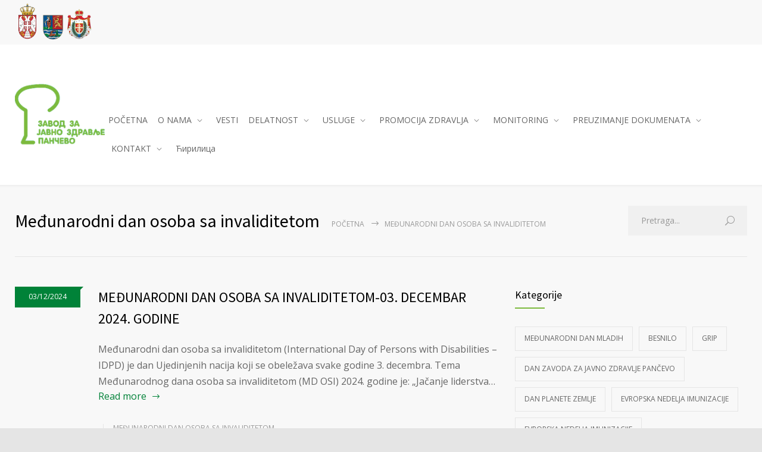

--- FILE ---
content_type: text/html; charset=UTF-8
request_url: https://www.zjzpa.org.rs/category/medjunarodni-dan-osoba-sa-invaliditetom/
body_size: 14479
content:
<!DOCTYPE html>
<html lang="sr-RS">
		<head>
		<!--meta-->
		<meta charset="UTF-8" />
		<meta name="generator" content="WordPress 6.8.3" />
		<meta name="viewport" content="width=device-width, initial-scale=1, maximum-scale=1" />
		<meta name="description" content="Responsive Medical Health WordPress Theme" />
		<meta name="format-detection" content="telephone=no" />
		<!--style-->
		<link rel="alternate" type="application/rss+xml" title="RSS 2.0" href="https://www.zjzpa.org.rs/feed/" />
		<link rel="pingback" href="https://www.zjzpa.org.rs/xmlrpc.php" />
					<link rel="shortcut icon" href="http://www.zjzpa.org.rs/wp-content/themes/medicenter/images/favicon.ico" />
					<title>Međunarodni dan osoba sa invaliditetom &#8211; ZJZPA</title>
<meta name='robots' content='max-image-preview:large' />
	<style>img:is([sizes="auto" i], [sizes^="auto," i]) { contain-intrinsic-size: 3000px 1500px }</style>
	<link rel='dns-prefetch' href='//maps.google.com' />
<link rel='dns-prefetch' href='//fonts.googleapis.com' />
<script type="text/javascript" id="wpp-js" src="https://www.zjzpa.org.rs/wp-content/plugins/wordpress-popular-posts/assets/js/wpp.min.js?ver=7.3.3" data-sampling="0" data-sampling-rate="100" data-api-url="https://www.zjzpa.org.rs/wp-json/wordpress-popular-posts" data-post-id="0" data-token="05c03367b1" data-lang="0" data-debug="0"></script>
<link rel="alternate" type="application/rss+xml" title="ZJZPA &raquo; dovod kategorije Међународни дан особа са инвалидитетом" href="https://www.zjzpa.org.rs/category/medjunarodni-dan-osoba-sa-invaliditetom/feed/" />
<script type="text/javascript">
/* <![CDATA[ */
window._wpemojiSettings = {"baseUrl":"https:\/\/s.w.org\/images\/core\/emoji\/16.0.1\/72x72\/","ext":".png","svgUrl":"https:\/\/s.w.org\/images\/core\/emoji\/16.0.1\/svg\/","svgExt":".svg","source":{"concatemoji":"https:\/\/www.zjzpa.org.rs\/wp-includes\/js\/wp-emoji-release.min.js?ver=6.8.3"}};
/*! This file is auto-generated */
!function(s,n){var o,i,e;function c(e){try{var t={supportTests:e,timestamp:(new Date).valueOf()};sessionStorage.setItem(o,JSON.stringify(t))}catch(e){}}function p(e,t,n){e.clearRect(0,0,e.canvas.width,e.canvas.height),e.fillText(t,0,0);var t=new Uint32Array(e.getImageData(0,0,e.canvas.width,e.canvas.height).data),a=(e.clearRect(0,0,e.canvas.width,e.canvas.height),e.fillText(n,0,0),new Uint32Array(e.getImageData(0,0,e.canvas.width,e.canvas.height).data));return t.every(function(e,t){return e===a[t]})}function u(e,t){e.clearRect(0,0,e.canvas.width,e.canvas.height),e.fillText(t,0,0);for(var n=e.getImageData(16,16,1,1),a=0;a<n.data.length;a++)if(0!==n.data[a])return!1;return!0}function f(e,t,n,a){switch(t){case"flag":return n(e,"\ud83c\udff3\ufe0f\u200d\u26a7\ufe0f","\ud83c\udff3\ufe0f\u200b\u26a7\ufe0f")?!1:!n(e,"\ud83c\udde8\ud83c\uddf6","\ud83c\udde8\u200b\ud83c\uddf6")&&!n(e,"\ud83c\udff4\udb40\udc67\udb40\udc62\udb40\udc65\udb40\udc6e\udb40\udc67\udb40\udc7f","\ud83c\udff4\u200b\udb40\udc67\u200b\udb40\udc62\u200b\udb40\udc65\u200b\udb40\udc6e\u200b\udb40\udc67\u200b\udb40\udc7f");case"emoji":return!a(e,"\ud83e\udedf")}return!1}function g(e,t,n,a){var r="undefined"!=typeof WorkerGlobalScope&&self instanceof WorkerGlobalScope?new OffscreenCanvas(300,150):s.createElement("canvas"),o=r.getContext("2d",{willReadFrequently:!0}),i=(o.textBaseline="top",o.font="600 32px Arial",{});return e.forEach(function(e){i[e]=t(o,e,n,a)}),i}function t(e){var t=s.createElement("script");t.src=e,t.defer=!0,s.head.appendChild(t)}"undefined"!=typeof Promise&&(o="wpEmojiSettingsSupports",i=["flag","emoji"],n.supports={everything:!0,everythingExceptFlag:!0},e=new Promise(function(e){s.addEventListener("DOMContentLoaded",e,{once:!0})}),new Promise(function(t){var n=function(){try{var e=JSON.parse(sessionStorage.getItem(o));if("object"==typeof e&&"number"==typeof e.timestamp&&(new Date).valueOf()<e.timestamp+604800&&"object"==typeof e.supportTests)return e.supportTests}catch(e){}return null}();if(!n){if("undefined"!=typeof Worker&&"undefined"!=typeof OffscreenCanvas&&"undefined"!=typeof URL&&URL.createObjectURL&&"undefined"!=typeof Blob)try{var e="postMessage("+g.toString()+"("+[JSON.stringify(i),f.toString(),p.toString(),u.toString()].join(",")+"));",a=new Blob([e],{type:"text/javascript"}),r=new Worker(URL.createObjectURL(a),{name:"wpTestEmojiSupports"});return void(r.onmessage=function(e){c(n=e.data),r.terminate(),t(n)})}catch(e){}c(n=g(i,f,p,u))}t(n)}).then(function(e){for(var t in e)n.supports[t]=e[t],n.supports.everything=n.supports.everything&&n.supports[t],"flag"!==t&&(n.supports.everythingExceptFlag=n.supports.everythingExceptFlag&&n.supports[t]);n.supports.everythingExceptFlag=n.supports.everythingExceptFlag&&!n.supports.flag,n.DOMReady=!1,n.readyCallback=function(){n.DOMReady=!0}}).then(function(){return e}).then(function(){var e;n.supports.everything||(n.readyCallback(),(e=n.source||{}).concatemoji?t(e.concatemoji):e.wpemoji&&e.twemoji&&(t(e.twemoji),t(e.wpemoji)))}))}((window,document),window._wpemojiSettings);
/* ]]> */
</script>
<style id='wp-emoji-styles-inline-css' type='text/css'>

	img.wp-smiley, img.emoji {
		display: inline !important;
		border: none !important;
		box-shadow: none !important;
		height: 1em !important;
		width: 1em !important;
		margin: 0 0.07em !important;
		vertical-align: -0.1em !important;
		background: none !important;
		padding: 0 !important;
	}
</style>
<link rel='stylesheet' id='wp-block-library-css' href='https://www.zjzpa.org.rs/wp-includes/css/dist/block-library/style.min.css?ver=6.8.3' type='text/css' media='all' />
<style id='classic-theme-styles-inline-css' type='text/css'>
/*! This file is auto-generated */
.wp-block-button__link{color:#fff;background-color:#32373c;border-radius:9999px;box-shadow:none;text-decoration:none;padding:calc(.667em + 2px) calc(1.333em + 2px);font-size:1.125em}.wp-block-file__button{background:#32373c;color:#fff;text-decoration:none}
</style>
<style id='global-styles-inline-css' type='text/css'>
:root{--wp--preset--aspect-ratio--square: 1;--wp--preset--aspect-ratio--4-3: 4/3;--wp--preset--aspect-ratio--3-4: 3/4;--wp--preset--aspect-ratio--3-2: 3/2;--wp--preset--aspect-ratio--2-3: 2/3;--wp--preset--aspect-ratio--16-9: 16/9;--wp--preset--aspect-ratio--9-16: 9/16;--wp--preset--color--black: #000000;--wp--preset--color--cyan-bluish-gray: #abb8c3;--wp--preset--color--white: #ffffff;--wp--preset--color--pale-pink: #f78da7;--wp--preset--color--vivid-red: #cf2e2e;--wp--preset--color--luminous-vivid-orange: #ff6900;--wp--preset--color--luminous-vivid-amber: #fcb900;--wp--preset--color--light-green-cyan: #7bdcb5;--wp--preset--color--vivid-green-cyan: #00d084;--wp--preset--color--pale-cyan-blue: #8ed1fc;--wp--preset--color--vivid-cyan-blue: #0693e3;--wp--preset--color--vivid-purple: #9b51e0;--wp--preset--gradient--vivid-cyan-blue-to-vivid-purple: linear-gradient(135deg,rgba(6,147,227,1) 0%,rgb(155,81,224) 100%);--wp--preset--gradient--light-green-cyan-to-vivid-green-cyan: linear-gradient(135deg,rgb(122,220,180) 0%,rgb(0,208,130) 100%);--wp--preset--gradient--luminous-vivid-amber-to-luminous-vivid-orange: linear-gradient(135deg,rgba(252,185,0,1) 0%,rgba(255,105,0,1) 100%);--wp--preset--gradient--luminous-vivid-orange-to-vivid-red: linear-gradient(135deg,rgba(255,105,0,1) 0%,rgb(207,46,46) 100%);--wp--preset--gradient--very-light-gray-to-cyan-bluish-gray: linear-gradient(135deg,rgb(238,238,238) 0%,rgb(169,184,195) 100%);--wp--preset--gradient--cool-to-warm-spectrum: linear-gradient(135deg,rgb(74,234,220) 0%,rgb(151,120,209) 20%,rgb(207,42,186) 40%,rgb(238,44,130) 60%,rgb(251,105,98) 80%,rgb(254,248,76) 100%);--wp--preset--gradient--blush-light-purple: linear-gradient(135deg,rgb(255,206,236) 0%,rgb(152,150,240) 100%);--wp--preset--gradient--blush-bordeaux: linear-gradient(135deg,rgb(254,205,165) 0%,rgb(254,45,45) 50%,rgb(107,0,62) 100%);--wp--preset--gradient--luminous-dusk: linear-gradient(135deg,rgb(255,203,112) 0%,rgb(199,81,192) 50%,rgb(65,88,208) 100%);--wp--preset--gradient--pale-ocean: linear-gradient(135deg,rgb(255,245,203) 0%,rgb(182,227,212) 50%,rgb(51,167,181) 100%);--wp--preset--gradient--electric-grass: linear-gradient(135deg,rgb(202,248,128) 0%,rgb(113,206,126) 100%);--wp--preset--gradient--midnight: linear-gradient(135deg,rgb(2,3,129) 0%,rgb(40,116,252) 100%);--wp--preset--font-size--small: 13px;--wp--preset--font-size--medium: 20px;--wp--preset--font-size--large: 36px;--wp--preset--font-size--x-large: 42px;--wp--preset--spacing--20: 0.44rem;--wp--preset--spacing--30: 0.67rem;--wp--preset--spacing--40: 1rem;--wp--preset--spacing--50: 1.5rem;--wp--preset--spacing--60: 2.25rem;--wp--preset--spacing--70: 3.38rem;--wp--preset--spacing--80: 5.06rem;--wp--preset--shadow--natural: 6px 6px 9px rgba(0, 0, 0, 0.2);--wp--preset--shadow--deep: 12px 12px 50px rgba(0, 0, 0, 0.4);--wp--preset--shadow--sharp: 6px 6px 0px rgba(0, 0, 0, 0.2);--wp--preset--shadow--outlined: 6px 6px 0px -3px rgba(255, 255, 255, 1), 6px 6px rgba(0, 0, 0, 1);--wp--preset--shadow--crisp: 6px 6px 0px rgba(0, 0, 0, 1);}:where(.is-layout-flex){gap: 0.5em;}:where(.is-layout-grid){gap: 0.5em;}body .is-layout-flex{display: flex;}.is-layout-flex{flex-wrap: wrap;align-items: center;}.is-layout-flex > :is(*, div){margin: 0;}body .is-layout-grid{display: grid;}.is-layout-grid > :is(*, div){margin: 0;}:where(.wp-block-columns.is-layout-flex){gap: 2em;}:where(.wp-block-columns.is-layout-grid){gap: 2em;}:where(.wp-block-post-template.is-layout-flex){gap: 1.25em;}:where(.wp-block-post-template.is-layout-grid){gap: 1.25em;}.has-black-color{color: var(--wp--preset--color--black) !important;}.has-cyan-bluish-gray-color{color: var(--wp--preset--color--cyan-bluish-gray) !important;}.has-white-color{color: var(--wp--preset--color--white) !important;}.has-pale-pink-color{color: var(--wp--preset--color--pale-pink) !important;}.has-vivid-red-color{color: var(--wp--preset--color--vivid-red) !important;}.has-luminous-vivid-orange-color{color: var(--wp--preset--color--luminous-vivid-orange) !important;}.has-luminous-vivid-amber-color{color: var(--wp--preset--color--luminous-vivid-amber) !important;}.has-light-green-cyan-color{color: var(--wp--preset--color--light-green-cyan) !important;}.has-vivid-green-cyan-color{color: var(--wp--preset--color--vivid-green-cyan) !important;}.has-pale-cyan-blue-color{color: var(--wp--preset--color--pale-cyan-blue) !important;}.has-vivid-cyan-blue-color{color: var(--wp--preset--color--vivid-cyan-blue) !important;}.has-vivid-purple-color{color: var(--wp--preset--color--vivid-purple) !important;}.has-black-background-color{background-color: var(--wp--preset--color--black) !important;}.has-cyan-bluish-gray-background-color{background-color: var(--wp--preset--color--cyan-bluish-gray) !important;}.has-white-background-color{background-color: var(--wp--preset--color--white) !important;}.has-pale-pink-background-color{background-color: var(--wp--preset--color--pale-pink) !important;}.has-vivid-red-background-color{background-color: var(--wp--preset--color--vivid-red) !important;}.has-luminous-vivid-orange-background-color{background-color: var(--wp--preset--color--luminous-vivid-orange) !important;}.has-luminous-vivid-amber-background-color{background-color: var(--wp--preset--color--luminous-vivid-amber) !important;}.has-light-green-cyan-background-color{background-color: var(--wp--preset--color--light-green-cyan) !important;}.has-vivid-green-cyan-background-color{background-color: var(--wp--preset--color--vivid-green-cyan) !important;}.has-pale-cyan-blue-background-color{background-color: var(--wp--preset--color--pale-cyan-blue) !important;}.has-vivid-cyan-blue-background-color{background-color: var(--wp--preset--color--vivid-cyan-blue) !important;}.has-vivid-purple-background-color{background-color: var(--wp--preset--color--vivid-purple) !important;}.has-black-border-color{border-color: var(--wp--preset--color--black) !important;}.has-cyan-bluish-gray-border-color{border-color: var(--wp--preset--color--cyan-bluish-gray) !important;}.has-white-border-color{border-color: var(--wp--preset--color--white) !important;}.has-pale-pink-border-color{border-color: var(--wp--preset--color--pale-pink) !important;}.has-vivid-red-border-color{border-color: var(--wp--preset--color--vivid-red) !important;}.has-luminous-vivid-orange-border-color{border-color: var(--wp--preset--color--luminous-vivid-orange) !important;}.has-luminous-vivid-amber-border-color{border-color: var(--wp--preset--color--luminous-vivid-amber) !important;}.has-light-green-cyan-border-color{border-color: var(--wp--preset--color--light-green-cyan) !important;}.has-vivid-green-cyan-border-color{border-color: var(--wp--preset--color--vivid-green-cyan) !important;}.has-pale-cyan-blue-border-color{border-color: var(--wp--preset--color--pale-cyan-blue) !important;}.has-vivid-cyan-blue-border-color{border-color: var(--wp--preset--color--vivid-cyan-blue) !important;}.has-vivid-purple-border-color{border-color: var(--wp--preset--color--vivid-purple) !important;}.has-vivid-cyan-blue-to-vivid-purple-gradient-background{background: var(--wp--preset--gradient--vivid-cyan-blue-to-vivid-purple) !important;}.has-light-green-cyan-to-vivid-green-cyan-gradient-background{background: var(--wp--preset--gradient--light-green-cyan-to-vivid-green-cyan) !important;}.has-luminous-vivid-amber-to-luminous-vivid-orange-gradient-background{background: var(--wp--preset--gradient--luminous-vivid-amber-to-luminous-vivid-orange) !important;}.has-luminous-vivid-orange-to-vivid-red-gradient-background{background: var(--wp--preset--gradient--luminous-vivid-orange-to-vivid-red) !important;}.has-very-light-gray-to-cyan-bluish-gray-gradient-background{background: var(--wp--preset--gradient--very-light-gray-to-cyan-bluish-gray) !important;}.has-cool-to-warm-spectrum-gradient-background{background: var(--wp--preset--gradient--cool-to-warm-spectrum) !important;}.has-blush-light-purple-gradient-background{background: var(--wp--preset--gradient--blush-light-purple) !important;}.has-blush-bordeaux-gradient-background{background: var(--wp--preset--gradient--blush-bordeaux) !important;}.has-luminous-dusk-gradient-background{background: var(--wp--preset--gradient--luminous-dusk) !important;}.has-pale-ocean-gradient-background{background: var(--wp--preset--gradient--pale-ocean) !important;}.has-electric-grass-gradient-background{background: var(--wp--preset--gradient--electric-grass) !important;}.has-midnight-gradient-background{background: var(--wp--preset--gradient--midnight) !important;}.has-small-font-size{font-size: var(--wp--preset--font-size--small) !important;}.has-medium-font-size{font-size: var(--wp--preset--font-size--medium) !important;}.has-large-font-size{font-size: var(--wp--preset--font-size--large) !important;}.has-x-large-font-size{font-size: var(--wp--preset--font-size--x-large) !important;}
:where(.wp-block-post-template.is-layout-flex){gap: 1.25em;}:where(.wp-block-post-template.is-layout-grid){gap: 1.25em;}
:where(.wp-block-columns.is-layout-flex){gap: 2em;}:where(.wp-block-columns.is-layout-grid){gap: 2em;}
:root :where(.wp-block-pullquote){font-size: 1.5em;line-height: 1.6;}
</style>
<link rel='stylesheet' id='rs-plugin-settings-css' href='https://www.zjzpa.org.rs/wp-content/plugins/revslider/public/assets/css/settings.css?ver=5.4.5.2' type='text/css' media='all' />
<style id='rs-plugin-settings-inline-css' type='text/css'>
#rs-demo-id {}
</style>
<link rel='stylesheet' id='wordpress-popular-posts-css-css' href='https://www.zjzpa.org.rs/wp-content/plugins/wordpress-popular-posts/assets/css/wpp.css?ver=7.3.3' type='text/css' media='all' />
<link rel='stylesheet' id='reset-css' href='https://www.zjzpa.org.rs/wp-content/themes/medicenter/style/reset.css?ver=6.8.3' type='text/css' media='all' />
<link rel='stylesheet' id='superfish-css' href='https://www.zjzpa.org.rs/wp-content/themes/medicenter/style/superfish.css?ver=6.8.3' type='text/css' media='all' />
<link rel='stylesheet' id='prettyPhoto-css' href='https://www.zjzpa.org.rs/wp-content/themes/medicenter/style/prettyPhoto.css?ver=6.8.3' type='text/css' media='all' />
<link rel='stylesheet' id='jquery-qtip-css' href='https://www.zjzpa.org.rs/wp-content/themes/medicenter/style/jquery.qtip.css?ver=6.8.3' type='text/css' media='all' />
<link rel='stylesheet' id='parent-style-css' href='https://www.zjzpa.org.rs/wp-content/themes/medicenter/style.css?ver=6.8.3' type='text/css' media='all' />
<link rel='stylesheet' id='google-font-source-sans-pro-css' href='//fonts.googleapis.com/css?family=Source+Sans+Pro%3A400%2C200%2C300%2C600%2C700&#038;subset=latin%2Clatin-ext&#038;ver=6.8.3' type='text/css' media='all' />
<link rel='stylesheet' id='google-font-open-sans-css' href='//fonts.googleapis.com/css?family=Open+Sans%3A400%2C300&#038;subset=latin%2Clatin-ext&#038;ver=6.8.3' type='text/css' media='all' />
<link rel='stylesheet' id='google-font-pt-serif-css' href='//fonts.googleapis.com/css?family=PT+Serif%3A400italic&#038;subset=latin%2Clatin-ext&#038;ver=6.8.3' type='text/css' media='all' />
<link rel='stylesheet' id='animations-css' href='https://www.zjzpa.org.rs/wp-content/themes/medicenter/style/animations.css?ver=6.8.3' type='text/css' media='all' />
<link rel='stylesheet' id='main-style-css' href='https://www.zjzpa.org.rs/wp-content/themes/medicenter-child/style.css?ver=6.8.3' type='text/css' media='all' />
<link rel='stylesheet' id='responsive-css' href='https://www.zjzpa.org.rs/wp-content/themes/medicenter/style/responsive.css?ver=6.8.3' type='text/css' media='all' />
<link rel='stylesheet' id='mc-features-css' href='https://www.zjzpa.org.rs/wp-content/themes/medicenter/fonts/features/style.css?ver=6.8.3' type='text/css' media='all' />
<link rel='stylesheet' id='mc-template-css' href='https://www.zjzpa.org.rs/wp-content/themes/medicenter/fonts/template/style.css?ver=6.8.3' type='text/css' media='all' />
<link rel='stylesheet' id='mc-social-css' href='https://www.zjzpa.org.rs/wp-content/themes/medicenter/fonts/social/style.css?ver=6.8.3' type='text/css' media='all' />
<link rel='stylesheet' id='custom-css' href='https://www.zjzpa.org.rs/wp-content/themes/medicenter/custom.css?ver=6.8.3' type='text/css' media='all' />
<script type="text/javascript" src="https://www.zjzpa.org.rs/wp-includes/js/jquery/jquery.min.js?ver=3.7.1" id="jquery-core-js"></script>
<script type="text/javascript" src="https://www.zjzpa.org.rs/wp-includes/js/jquery/jquery-migrate.min.js?ver=3.4.1" id="jquery-migrate-js"></script>
<script type="text/javascript" src="https://www.zjzpa.org.rs/wp-content/plugins/revslider/public/assets/js/jquery.themepunch.tools.min.js?ver=5.4.5.2" id="tp-tools-js"></script>
<script type="text/javascript" src="https://www.zjzpa.org.rs/wp-content/plugins/revslider/public/assets/js/jquery.themepunch.revolution.min.js?ver=5.4.5.2" id="revmin-js"></script>
<script type="text/javascript" src="//maps.google.com/maps/api/js?key=AIzaSyAVus_jg0i2XYCq8oD0bz1A7st45o_bjos&amp;ver=6.8.3" id="google-maps-v3-js"></script>
<link rel="https://api.w.org/" href="https://www.zjzpa.org.rs/wp-json/" /><link rel="alternate" title="JSON" type="application/json" href="https://www.zjzpa.org.rs/wp-json/wp/v2/categories/122" /><link rel="EditURI" type="application/rsd+xml" title="RSD" href="https://www.zjzpa.org.rs/xmlrpc.php?rsd" />
<meta name="generator" content="WordPress 6.8.3" />
            <style id="wpp-loading-animation-styles">@-webkit-keyframes bgslide{from{background-position-x:0}to{background-position-x:-200%}}@keyframes bgslide{from{background-position-x:0}to{background-position-x:-200%}}.wpp-widget-block-placeholder,.wpp-shortcode-placeholder{margin:0 auto;width:60px;height:3px;background:#dd3737;background:linear-gradient(90deg,#dd3737 0%,#571313 10%,#dd3737 100%);background-size:200% auto;border-radius:3px;-webkit-animation:bgslide 1s infinite linear;animation:bgslide 1s infinite linear}</style>
            <meta name="generator" content="Powered by Visual Composer - drag and drop page builder for WordPress."/>
<!--[if lte IE 9]><link rel="stylesheet" type="text/css" href="https://www.zjzpa.org.rs/wp-content/plugins/js_composer/assets/css/vc_lte_ie9.min.css" media="screen"><![endif]--><meta name="generator" content="Powered by Slider Revolution 5.4.5.2 - responsive, Mobile-Friendly Slider Plugin for WordPress with comfortable drag and drop interface." />
<script type="text/javascript">function setREVStartSize(e){
				try{ var i=jQuery(window).width(),t=9999,r=0,n=0,l=0,f=0,s=0,h=0;					
					if(e.responsiveLevels&&(jQuery.each(e.responsiveLevels,function(e,f){f>i&&(t=r=f,l=e),i>f&&f>r&&(r=f,n=e)}),t>r&&(l=n)),f=e.gridheight[l]||e.gridheight[0]||e.gridheight,s=e.gridwidth[l]||e.gridwidth[0]||e.gridwidth,h=i/s,h=h>1?1:h,f=Math.round(h*f),"fullscreen"==e.sliderLayout){var u=(e.c.width(),jQuery(window).height());if(void 0!=e.fullScreenOffsetContainer){var c=e.fullScreenOffsetContainer.split(",");if (c) jQuery.each(c,function(e,i){u=jQuery(i).length>0?u-jQuery(i).outerHeight(!0):u}),e.fullScreenOffset.split("%").length>1&&void 0!=e.fullScreenOffset&&e.fullScreenOffset.length>0?u-=jQuery(window).height()*parseInt(e.fullScreenOffset,0)/100:void 0!=e.fullScreenOffset&&e.fullScreenOffset.length>0&&(u-=parseInt(e.fullScreenOffset,0))}f=u}else void 0!=e.minHeight&&f<e.minHeight&&(f=e.minHeight);e.c.closest(".rev_slider_wrapper").css({height:f})					
				}catch(d){console.log("Failure at Presize of Slider:"+d)}
			};</script>
		<style type="text/css" id="wp-custom-css">
			.mc-preloader {
	display: none;
}
.blog .post-content a.post-image img {
	display: block;
}		</style>
		<noscript><style type="text/css"> .wpb_animate_when_almost_visible { opacity: 1; }</style></noscript>		<!--custom style-->
<style type="text/css">
		.mc-icon,
	.mc-features-style-light .hexagon span::before,
	.hexagon.style-light span:before,
	.simple-list li::before,
	.single .post-content ul li::before
	{
		color: #7CBA3D;
	}
	.box-header::after,
	.sf-menu li:hover a, .sf-menu li.selected a, .sf-menu li.current-menu-item a, .sf-menu li.current-menu-ancestor a,
	.mobile-menu-container nav.mobile-menu>ul li.current-menu-item>a,
	.mobile-menu-container nav.mobile-menu>ul li.current-menu-ancestor ul li.current-menu-item a,
	.mobile-menu-container nav.mobile-menu>ul li.current-menu-ancestor ul li.current-menu-parent ul li.current-menu-item a,
	.mobile-menu-container nav.mobile-menu>ul li.current-menu-ancestor a,
	.mobile-menu-container nav.mobile-menu>ul li.current-menu-ancestor ul li.current-menu-parent a,
	.mobile-menu-container nav.mobile-menu>ul li.current-menu-ancestor ul li.current-menu-parent ul li.current-menu-parent a,
	.social-icons li a:hover::before,
	.icon-single[class^="social-"]:hover::before, .icon-single[class*=" social-"]:hover::before,
	.hexagon,
	.timeline-item label,
	.items-list .value,
	.comment-box .comments-number a,
	.comment-form .mc-button:hover,
	.contact-form .mc-button:hover,
	.pagination li a:hover,
	.pagination li.selected a,
	.pagination li.selected span,
	.categories li a:hover,
	.widget_categories li a:hover,
	.categories li.current-cat a,
	.widget_categories li.current-cat a,
	.widget_tag_cloud a:hover,
	.tabs-box-navigation.sf-menu .tabs-box-navigation-selected:hover,
	.timetable .event.tooltip:hover,
	.timetable .event .event-container.tooltip:hover,
	.tooltip .tooltip-content,
	.gallery-box:hover .description,
	.gallery-box .controls a:hover,
	.widget_archive li a:hover,
	.scroll-top:hover,
	.home-box-container:nth-child(3n+1),
	.footer-banner-box-container .footer-banner-box:nth-child(3n+1),
	.more.light-color,
	.more.dark-color:hover
		{
		background-color: #7CBA3D;
	}
	.header.layout-2 .sf-menu li:hover a, .header.layout-2 .sf-menu li.selected a, .header.layout-2 .sf-menu li.current-menu-item a, .header.layout-2 .sf-menu li.current-menu-ancestor a,
	.header.layout-2 .sf-menu li ul li a:hover, .header.layout-2 .sf-menu li ul li.selected a, .header.layout-2 .sf-menu li ul li.current-menu-item a, .header.layout-2 .sf-menu>li.menu-item-has-children ul li a:hover, .header.layout-2 .sf-menu>li.menu-item-has-children:hover ul li.selected a, .header.layout-2 .sf-menu>li.menu-item-has-children:hover ul li.current-menu-item a, .header.layout-2 .sf-menu>li.menu-item-has-children:hover ul li.selected ul li a:hover, .header.layout-2 .sf-menu>li.menu-item-has-children:hover ul li.current-menu-item ul li a:hover, .header.layout-2 .sf-menu>li.menu-item-has-children:hover ul li ul li.selected a, .header.layout-2 .sf-menu>li.menu-item-has-children:hover ul li ul li.current-menu-item a, .header.layout-2 .sf-menu>li.menu-item-has-children:hover ul li.selected ul li.selected a, .header.layout-2 .sf-menu>li.menu-item-has-children:hover ul li.selected ul li.current-menu-item a, .header.layout-2 .sf-menu>li.menu-item-has-children:hover ul li.menu-item-type-custom a:hover, .header.layout-2 .sf-menu li ul li.menu-item-type-custom a:hover,
	.sf-menu li ul li a:hover, .sf-menu li ul li.selected a, .sf-menu li ul li.current-menu-item a, .sf-menu>li.menu-item-has-children:hover ul li.current-menu-item ul li.current-menu-item a,
	.sf-menu>li.menu-item-has-children ul li a:hover, .sf-menu>li.menu-item-has-children:hover ul li.selected a, .sf-menu>li.menu-item-has-children:hover ul li.current-menu-item a, .sf-menu>li.menu-item-has-children:hover ul li.current-menu-item ul li.current-menu-item ul li a:hover,
	.sf-menu>li.menu-item-has-children:hover ul li.selected ul li a:hover,.sf-menu>li.menu-item-has-children:hover ul li.current-menu-item ul li a:hover, .sf-menu>li.menu-item-has-children:hover ul li ul li.selected a, .sf-menu>li.menu-item-has-children:hover ul li ul li.current-menu-item a, .sf-menu>li.menu-item-has-children:hover ul li.selected ul li.selected a, .sf-menu>li.menu-item-has-children:hover ul li.selected ul li.current-menu-item a,
	.sf-menu>li.menu-item-has-children:hover ul li.menu-item-type-custom a:hover, .sf-menu li ul li.menu-item-type-custom a:hover, .sf-menu>li.menu-item-has-children:hover ul li.current-menu-item ul li.menu-item-type-custom a:hover,
	.mobile-menu-container nav.mobile-menu>ul li.current-menu-item>a,
	.mobile-menu-container nav.mobile-menu>ul li.current-menu-ancestor ul li.current-menu-item a,
	.mobile-menu-container nav.mobile-menu>ul li.current-menu-ancestor ul li.current-menu-parent ul li.current-menu-item a,
	.mobile-menu-container nav.mobile-menu>ul li.current-menu-ancestor a,
	.mobile-menu-container nav.mobile-menu>ul li.current-menu-ancestor ul li.current-menu-parent a,
	.mobile-menu-container nav.mobile-menu>ul li.current-menu-ancestor ul li.current-menu-parent ul li.current-menu-parent a,
	.vertical-menu li a:hover,
	.vertical-menu li.is-active a,
	.timeline-item .label-container .timeline-circle::after,
	.scrolling-list-control-left:hover,
	.scrolling-list-control-right:hover,
	.comment-form .mc-button:hover,
	.contact-form .mc-button:hover,
	.pagination li a:hover,
	.pagination li.selected a,
	.pagination li.selected span,
	.categories li a:hover,
	.widget_categories li a:hover,
	.categories li.current-cat a,
	.widget_categories li.current-cat a,
	.widget_tag_cloud a:hover,
	.tabs-box-navigation.sf-menu li:hover ul, .tabs-box-navigation.sf-menu li.sfHover ul,
	.controls .prev:hover,
	.controls .next:hover,
	.controls .close:hover,
	.gallery-box:hover .item-details,
	.widget_archive li a:hover,
	.footer .header-right a.scrolling-list-control-left:hover, 
	.footer .header-right a.scrolling-list-control-right:hover,
	.header-right a.scrolling-list-control-left:hover, 
	.header-right a.scrolling-list-control-right:hover,
	.tabs-navigation li a:hover,
	.tabs-navigation li a.selected,
	.tabs-navigation li.ui-tabs-active a,
	.scrolling-list li a:hover .number,
	.more.light-color,
	.more.dark-color:hover
		{
		border-color: #7CBA3D;
	}
	.sf-menu>li.menu-item-has-children:hover ul li.menu-item-type-custom a,
	.sf-menu>li.menu-item-has-children:hover ul li.selected ul li a,
	.sf-menu>li.menu-item-has-children:hover ul li.current-menu-item ul li a,
	.sf-menu>li.menu-item-has-children:hover ul li.current-menu-item ul li.menu-item-type-custom a,
	.sf-menu>li.menu-item-has-children:hover ul li.current-menu-item ul li.current-menu-item ul li a,
	.sf-menu li ul li.menu-item-type-custom a
	{
		color: #666;
		border-color: #E5E5E5;
	}
	.header.layout-2 .sf-menu>li.menu-item-has-children:hover ul li.menu-item-type-custom a,
	.header.layout-2 .sf-menu>li.menu-item-has-children:hover ul li.selected ul li a,
	.header.layout-2 .sf-menu>li.menu-item-has-children:hover ul li.current-menu-item ul li a,
	.header.layout-2 .sf-menu li ul li.menu-item-type-custom a
	{
		border-color: #E5E5E5;
	}
	.hexagon::before,
	.hexagon.small::before,
	.comment-box .arrow-comments,
	.tooltip .tooltip-arrow
		{
		border-bottom-color: #7CBA3D;
	}
	.hexagon::after,
	.hexagon.small::after,
	.comment-box .arrow-comments,
	.tooltip .tooltip-arrow
		{
		border-top-color: #7CBA3D;
	}
	.timeline-item .label-triangle
	{
		border-left-color: #7CBA3D;
	}
		a,
	blockquote,
	blockquote p,
	.sentence,
	.bread-crumb li a:hover,
	.more,
	.accordion .ui-accordion-header.ui-state-hover h3,
	.post-footer-details li a:hover,
	#cancel_comment:hover
		{
		color: #008238;
	}
		.more.light:hover,
	.more.dark-color,
	.more.light-color:hover,
	.comment-box .date .value,
	.comment-form .mc-button,
	.contact-form .mc-button,
	.ui-datepicker-current-day,
	.wpb_content_element .accordion .ui-accordion-header.ui-state-active,
	.accordion .ui-accordion-header.ui-state-active,
	.tabs-box-navigation.sf-menu .tabs-box-navigation-selected,
	.dropcap .dropcap-label,
	.timetable .event,
	.tip,
	.home-box-container:nth-child(3n+3),
	.footer-banner-box-container .footer-banner-box:nth-child(3n+3)
		{
		background-color: #008238;
	}
	blockquote,
	.more.dark-color,
	.more.light-color:hover,
	.more.light:hover,
	.comment-form .mc-button,
	.contact-form .mc-button,
	.wpb_content_element .accordion .ui-accordion-header.ui-state-active,
	.accordion .ui-accordion-header.ui-state-active
		{
		border-color: #008238;
	}
	.comment-box .date .arrow-date
	{
		border-top-color: #008238;
	}
	.comment-box .date .arrow-date
	{
		border-bottom-color: #008238;
	}
		.home-box-container:nth-child(3n+2),
	.footer-banner-box-container .footer-banner-box:nth-child(3n+2)
	{
		background-color: #43A140;
	}
	</style>	</head>
	<body class="archive category category-medjunarodni-dan-osoba-sa-invaliditetom category-122 wp-theme-medicenter wp-child-theme-medicenter-child rstr-auto transliteration-auto auto wpb-js-composer js-comp-ver-5.2.1 vc_responsive">
		<div class="site-container fullwidth">
							<div class="header-top-sidebar-container">
									<div class="header-top-sidebar clearfix">
									<div class="textwidget"><img src="http://www.zjzpa.org.rs/wp-content/uploads/2017/04/mali-grb-srbije.png" alt="Grb Srbije"  width="42" height="auto">

<img src="http://www.zjzpa.org.rs/wp-content/uploads/2017/04/grb_v.png" alt="Grb Vojvodine"  width="36" height="auto">

<img src="http://www.zjzpa.org.rs/wp-content/uploads/2017/04/tradicionalni_grb.png" alt="Tradicionalni grb Vojvodine"  width="44" height="auto"></div>
							</div>
								</div>
							<!-- Header -->
						<div class="header-container ">
				<div class="header clearfix layout-1">
										<div class="header-left">
						<a href="https://www.zjzpa.org.rs" title="ZJZPA">
														<img src="http://www.zjzpa.org.rs/wp-content/uploads/2017/04/zjzpa_logoSZmd.png" alt="logo" />
																				</a>
						<a href="#" class="mobile-menu-switch vertical-align-cell">
							<span class="line"></span>
							<span class="line"></span>
							<span class="line"></span>
							<span class="line"></span>
						</a>
											</div>
					<div class="menu-glavni-meni-container"><ul id="menu-glavni-meni" class="sf-menu header-right"><li id="menu-item-6406" class="menu-item menu-item-type-post_type menu-item-object-page menu-item-home menu-item-6406"><a href="https://www.zjzpa.org.rs/">POČETNA</a></li>
<li id="menu-item-6407" class="menu-item menu-item-type-custom menu-item-object-custom menu-item-has-children menu-item-6407"><a>O NAMA</a>
<ul class="sub-menu">
	<li id="menu-item-6408" class="menu-item menu-item-type-post_type menu-item-object-page menu-item-6408"><a href="https://www.zjzpa.org.rs/rec-direktora/">Reč direktora</a></li>
	<li id="menu-item-6410" class="menu-item menu-item-type-post_type menu-item-object-page menu-item-6410"><a href="https://www.zjzpa.org.rs/istorijat/">Istorijat</a></li>
	<li id="menu-item-6413" class="menu-item menu-item-type-post_type menu-item-object-page menu-item-6413"><a href="https://www.zjzpa.org.rs/organizacija/">Organizacija</a></li>
	<li id="menu-item-6414" class="menu-item menu-item-type-post_type menu-item-object-page menu-item-6414"><a href="https://www.zjzpa.org.rs/sistem-kvaliteta/">Sistem Menadžmenta Kvalitetom</a></li>
	<li id="menu-item-6409" class="menu-item menu-item-type-post_type menu-item-object-page menu-item-6409"><a href="https://www.zjzpa.org.rs/gde-smo/">Gde smo / Miloša Obrenovića 2 i 6.oktobra 9, Pančevo</a></li>
	<li id="menu-item-6412" class="menu-item menu-item-type-post_type menu-item-object-page menu-item-6412"><a href="https://www.zjzpa.org.rs/kontakt/">Kontakt</a></li>
	<li id="menu-item-6411" class="menu-item menu-item-type-post_type menu-item-object-page menu-item-6411"><a href="https://www.zjzpa.org.rs/javne-nabavke/">Javne Nabavke</a></li>
	<li id="menu-item-18989" class="menu-item menu-item-type-post_type menu-item-object-page menu-item-18989"><a href="https://www.zjzpa.org.rs/home/finansijski-izvestaj/">Finansijski izveštaj</a></li>
</ul>
</li>
<li id="menu-item-6415" class="menu-item menu-item-type-post_type menu-item-object-page menu-item-6415"><a href="https://www.zjzpa.org.rs/vesti/">VESTI</a></li>
<li id="menu-item-6416" class="menu-item menu-item-type-custom menu-item-object-custom menu-item-has-children menu-item-6416"><a>DELATNOST</a>
<ul class="sub-menu">
	<li id="menu-item-6417" class="menu-item menu-item-type-post_type menu-item-object-page menu-item-6417"><a href="https://www.zjzpa.org.rs/menadzment/">Menadžment</a></li>
	<li id="menu-item-6418" class="menu-item menu-item-type-post_type menu-item-object-page menu-item-6418"><a href="https://www.zjzpa.org.rs/strucna-tela/">Stručna tela</a></li>
	<li id="menu-item-6421" class="menu-item menu-item-type-post_type menu-item-object-page menu-item-6421"><a href="https://www.zjzpa.org.rs/centar-za-promociju-analizu-i-organizaciju-zdravstvene-sluzbe-informatiku-i-biostatistiku-u-zdravstvu/">Centar za promociju, analizu i organizaciju zdravstvene službe, informatiku i biostatistiku u zdravstvu</a></li>
	<li id="menu-item-6420" class="menu-item menu-item-type-post_type menu-item-object-page menu-item-6420"><a href="https://www.zjzpa.org.rs/centar-za-prevenciju-i-kontrolu-bolesti/">Centar za prevenciju i kontrolu bolesti</a></li>
	<li id="menu-item-6422" class="menu-item menu-item-type-post_type menu-item-object-page menu-item-6422"><a href="https://www.zjzpa.org.rs/centar-za-higijenu-i-humanu-ekologiju/">Centar za higijenu i humanu ekologiju</a></li>
	<li id="menu-item-6419" class="menu-item menu-item-type-post_type menu-item-object-page menu-item-6419"><a href="https://www.zjzpa.org.rs/centar-za-mikrobiologiju/">Centar za mikrobiologiju</a></li>
	<li id="menu-item-6423" class="menu-item menu-item-type-post_type menu-item-object-page menu-item-6423"><a href="https://www.zjzpa.org.rs/sluzba-za-pravne-ekonomske-finansijske-tehnicke-i-druge-poslove/">Služba za pravne, ekonomske, finansijske, tehničke i druge poslove</a></li>
</ul>
</li>
<li id="menu-item-6424" class="menu-item menu-item-type-custom menu-item-object-custom menu-item-has-children menu-item-6424"><a>USLUGE</a>
<ul class="sub-menu">
	<li id="menu-item-6433" class="menu-item menu-item-type-post_type menu-item-object-page menu-item-6433"><a href="https://www.zjzpa.org.rs/statisticke-analize/">Statističke analize</a></li>
	<li id="menu-item-6432" class="menu-item menu-item-type-post_type menu-item-object-page menu-item-6432"><a href="https://www.zjzpa.org.rs/sanitarni-pregledi/">Sanitarni pregledi</a></li>
	<li id="menu-item-6430" class="menu-item menu-item-type-post_type menu-item-object-page menu-item-6430"><a href="https://www.zjzpa.org.rs/ddd-poslovi/">Dezinfekcija, Dezinsekcija, Deratizacija</a></li>
	<li id="menu-item-6434" class="menu-item menu-item-type-post_type menu-item-object-page menu-item-6434"><a href="https://www.zjzpa.org.rs/haccp/">HCCP</a></li>
	<li id="menu-item-6429" class="menu-item menu-item-type-post_type menu-item-object-page menu-item-6429"><a href="https://www.zjzpa.org.rs/vakcinacija/">Vakcinacija</a></li>
	<li id="menu-item-6431" class="menu-item menu-item-type-post_type menu-item-object-page menu-item-has-children menu-item-6431"><a href="https://www.zjzpa.org.rs/savetovalista/">Savetovališta</a>
	<ul class="sub-menu">
		<li id="menu-item-6437" class="menu-item menu-item-type-post_type menu-item-object-page menu-item-6437"><a href="https://www.zjzpa.org.rs/hivaids/">HIV/AIDS</a></li>
		<li id="menu-item-6436" class="menu-item menu-item-type-post_type menu-item-object-page menu-item-6436"><a href="https://www.zjzpa.org.rs/savetovaliste-za-ishranu/">Savetovalište za ishranu</a></li>
	</ul>
</li>
	<li id="menu-item-6435" class="menu-item menu-item-type-post_type menu-item-object-page menu-item-6435"><a href="https://www.zjzpa.org.rs/klinicka-mikrobiologija/">Klinička mikrobiologija</a></li>
	<li id="menu-item-6462" class="menu-item menu-item-type-post_type menu-item-object-page menu-item-6462"><a href="https://www.zjzpa.org.rs/ispitivanje-vazduha/">Ispitivanje vazduha</a></li>
	<li id="menu-item-6463" class="menu-item menu-item-type-post_type menu-item-object-page menu-item-6463"><a href="https://www.zjzpa.org.rs/ispitivanje-vode/">Ispitivanje vode</a></li>
	<li id="menu-item-6468" class="menu-item menu-item-type-post_type menu-item-object-page menu-item-6468"><a href="https://www.zjzpa.org.rs/ispitivanje-hrane/">Ispitivanje hrane</a></li>
	<li id="menu-item-6464" class="menu-item menu-item-type-post_type menu-item-object-page menu-item-6464"><a href="https://www.zjzpa.org.rs/ispitivanje-predmeta-opste-upotrebe/">Ispitivanje predmeta opšte upotrebe</a></li>
	<li id="menu-item-6465" class="menu-item menu-item-type-post_type menu-item-object-page menu-item-6465"><a href="https://www.zjzpa.org.rs/ispitivanje-uzoraka-sa-povrsina/">Ispitivanje uzoraka sa površina</a></li>
	<li id="menu-item-6466" class="menu-item menu-item-type-post_type menu-item-object-page menu-item-6466"><a href="https://www.zjzpa.org.rs/merenje-buke/">Merenje buke</a></li>
	<li id="menu-item-6467" class="menu-item menu-item-type-post_type menu-item-object-page menu-item-6467"><a href="https://www.zjzpa.org.rs/strucni-ispiti/">Stručni ispiti</a></li>
</ul>
</li>
<li id="menu-item-6425" class="menu-item menu-item-type-custom menu-item-object-custom menu-item-has-children menu-item-6425"><a>PROMOCIJA ZDRAVLJA</a>
<ul class="sub-menu">
	<li id="menu-item-6438" class="menu-item menu-item-type-post_type menu-item-object-page menu-item-6438"><a href="https://www.zjzpa.org.rs/zdravstveno-ekoloski-kalendar/">Zdravstveno ekološki kalendar</a></li>
	<li id="menu-item-6442" class="menu-item menu-item-type-post_type menu-item-object-page menu-item-6442"><a href="https://www.zjzpa.org.rs/promotivni-materijal/">Promotivni materijal</a></li>
	<li id="menu-item-6441" class="menu-item menu-item-type-post_type menu-item-object-page menu-item-6441"><a href="https://www.zjzpa.org.rs/projekti/">Projekti</a></li>
	<li id="menu-item-6439" class="menu-item menu-item-type-post_type menu-item-object-page menu-item-6439"><a href="https://www.zjzpa.org.rs/zdravstveno-statisticki-bilten/">Zdravstveno statistički bilten</a></li>
	<li id="menu-item-6444" class="menu-item menu-item-type-post_type menu-item-object-page menu-item-6444"><a href="https://www.zjzpa.org.rs/strucni-radovi/">Stručni radovi</a></li>
	<li id="menu-item-6445" class="menu-item menu-item-type-custom menu-item-object-custom menu-item-has-children menu-item-6445"><a href="http://#">Južnobanatski okrug</a>
	<ul class="sub-menu">
		<li id="menu-item-6446" class="menu-item menu-item-type-post_type menu-item-object-page menu-item-6446"><a href="https://www.zjzpa.org.rs/demografija/">Demografski podaci</a></li>
		<li id="menu-item-6447" class="menu-item menu-item-type-post_type menu-item-object-page menu-item-6447"><a href="https://www.zjzpa.org.rs/zdravstvene-ustanove/">Zdravstvene ustanove</a></li>
	</ul>
</li>
	<li id="menu-item-6440" class="menu-item menu-item-type-post_type menu-item-object-page menu-item-6440"><a href="https://www.zjzpa.org.rs/linkovi/">Linkovi</a></li>
</ul>
</li>
<li id="menu-item-6426" class="menu-item menu-item-type-custom menu-item-object-custom menu-item-has-children menu-item-6426"><a>MONITORING</a>
<ul class="sub-menu">
	<li id="menu-item-6449" class="menu-item menu-item-type-post_type menu-item-object-page menu-item-6449"><a href="https://www.zjzpa.org.rs/vazduh/">Vazduh</a></li>
	<li id="menu-item-6452" class="menu-item menu-item-type-post_type menu-item-object-page menu-item-6452"><a href="https://www.zjzpa.org.rs/polen/">Polen</a></li>
	<li id="menu-item-6448" class="menu-item menu-item-type-post_type menu-item-object-page menu-item-6448"><a href="https://www.zjzpa.org.rs/buka/">Buka</a></li>
	<li id="menu-item-6450" class="menu-item menu-item-type-post_type menu-item-object-page menu-item-6450"><a href="https://www.zjzpa.org.rs/voda/">Voda</a></li>
	<li id="menu-item-6451" class="menu-item menu-item-type-post_type menu-item-object-page menu-item-6451"><a href="https://www.zjzpa.org.rs/javnozdravstvena-kontrola-predskolskih-i-skolskih-objekata/">Javnozdravstvena kontrola predškolskih i školskih ustanova</a></li>
</ul>
</li>
<li id="menu-item-6428" class="menu-item menu-item-type-post_type menu-item-object-page menu-item-has-children menu-item-6428"><a href="https://www.zjzpa.org.rs/dokumenti-i-obrasci-za-preuzimanje/">PREUZIMANJE DOKUMENATA</a>
<ul class="sub-menu">
	<li id="menu-item-16330" class="menu-item menu-item-type-post_type menu-item-object-page menu-item-16330"><a href="https://www.zjzpa.org.rs/dokumenti-i-obrasci-za-preuzimanje/apoteke/">Apoteke</a></li>
	<li id="menu-item-16334" class="menu-item menu-item-type-post_type menu-item-object-page menu-item-16334"><a href="https://www.zjzpa.org.rs/dokumenti-i-obrasci-za-preuzimanje/fizikalna-medicina-i-rehabilitacija/">Fizikalna medicina i rehabilitacija</a></li>
	<li id="menu-item-16381" class="menu-item menu-item-type-post_type menu-item-object-page menu-item-16381"><a href="https://www.zjzpa.org.rs/dokumenti-i-obrasci-za-preuzimanje/kozno-venericne-bolesti/">Kožno venerične bolesti</a></li>
	<li id="menu-item-16338" class="menu-item menu-item-type-post_type menu-item-object-page menu-item-16338"><a href="https://www.zjzpa.org.rs/dokumenti-i-obrasci-za-preuzimanje/laboratorija-2/">Laboratorija</a></li>
	<li id="menu-item-16342" class="menu-item menu-item-type-post_type menu-item-object-page menu-item-16342"><a href="https://www.zjzpa.org.rs/dokumenti-i-obrasci-za-preuzimanje/medicine-rada/">Medicine rada</a></li>
	<li id="menu-item-16346" class="menu-item menu-item-type-post_type menu-item-object-page menu-item-16346"><a href="https://www.zjzpa.org.rs/dokumenti-i-obrasci-za-preuzimanje/opsta-medicina/">Opšta medicina</a></li>
	<li id="menu-item-16350" class="menu-item menu-item-type-post_type menu-item-object-page menu-item-16350"><a href="https://www.zjzpa.org.rs/dokumenti-i-obrasci-za-preuzimanje/specijalisticka-delatnost/">Specijalistička delatnost</a></li>
	<li id="menu-item-16354" class="menu-item menu-item-type-post_type menu-item-object-page menu-item-16354"><a href="https://www.zjzpa.org.rs/dokumenti-i-obrasci-za-preuzimanje/stacionarna-delatnost/">Stacionarna delatnost</a></li>
	<li id="menu-item-16358" class="menu-item menu-item-type-post_type menu-item-object-page menu-item-16358"><a href="https://www.zjzpa.org.rs/dokumenti-i-obrasci-za-preuzimanje/stomatoloska-zdravstvena-zastita/">Stomatološka zdravstvena zaštita</a></li>
	<li id="menu-item-16364" class="menu-item menu-item-type-post_type menu-item-object-page menu-item-16364"><a href="https://www.zjzpa.org.rs/dokumenti-i-obrasci-za-preuzimanje/zdravstvena-zastita-dece/">Zdravstvena zaštita dece</a></li>
	<li id="menu-item-16365" class="menu-item menu-item-type-post_type menu-item-object-page menu-item-16365"><a href="https://www.zjzpa.org.rs/dokumenti-i-obrasci-za-preuzimanje/zdravstvena-zastita-skolske-dece-i-omladine/">Zdravstvena zaštita školske dece i omladine</a></li>
	<li id="menu-item-16369" class="menu-item menu-item-type-post_type menu-item-object-page menu-item-16369"><a href="https://www.zjzpa.org.rs/dokumenti-i-obrasci-za-preuzimanje/zdravstvena-zastita-zena/">Zdravstvena zaštita žena</a></li>
</ul>
</li>
<li id="menu-item-6427" class="menu-item menu-item-type-custom menu-item-object-custom menu-item-has-children menu-item-6427"><a>KONTAKT</a>
<ul class="sub-menu">
	<li id="menu-item-6453" class="menu-item menu-item-type-post_type menu-item-object-page menu-item-6453"><a href="https://www.zjzpa.org.rs/gde-smo/">Gde smo / privremeno preseljeni u Vuka Karadžića 8 i 6.oktobra 9, Pančevo</a></li>
	<li id="menu-item-6455" class="menu-item menu-item-type-post_type menu-item-object-page menu-item-6455"><a href="https://www.zjzpa.org.rs/radno-vreme/">Radno vreme</a></li>
	<li id="menu-item-6454" class="menu-item menu-item-type-post_type menu-item-object-page menu-item-6454"><a href="https://www.zjzpa.org.rs/ostali-kontakti/">Ostali kontakti</a></li>
</ul>
</li>
<li id="menu-item-16438" class="menu-item menu-item-type-custom menu-item-object-custom menu-item-16438"><a href="/category/medjunarodni-dan-osoba-sa-invaliditetom/?rstr=cyr">Ћирилица</a></li>
</ul></div>							<div class="mobile-menu-container clearfix">
								<div class="mobile-menu-divider"></div>
								<nav class="mobile-menu collapsible-mobile-submenus"><ul id="menu-glavni-meni-1" class="menu"><li class="menu-item menu-item-type-post_type menu-item-object-page menu-item-home menu-item-6406"><a href="https://www.zjzpa.org.rs/">POČETNA</a></li>
<li class="menu-item menu-item-type-custom menu-item-object-custom menu-item-has-children menu-item-6407"><a>O NAMA</a><a href="#" class="template-arrow-menu"></a>
<ul class="sub-menu">
	<li class="menu-item menu-item-type-post_type menu-item-object-page menu-item-6408"><a href="https://www.zjzpa.org.rs/rec-direktora/">Reč direktora</a></li>
	<li class="menu-item menu-item-type-post_type menu-item-object-page menu-item-6410"><a href="https://www.zjzpa.org.rs/istorijat/">Istorijat</a></li>
	<li class="menu-item menu-item-type-post_type menu-item-object-page menu-item-6413"><a href="https://www.zjzpa.org.rs/organizacija/">Organizacija</a></li>
	<li class="menu-item menu-item-type-post_type menu-item-object-page menu-item-6414"><a href="https://www.zjzpa.org.rs/sistem-kvaliteta/">Sistem Menadžmenta Kvalitetom</a></li>
	<li class="menu-item menu-item-type-post_type menu-item-object-page menu-item-6409"><a href="https://www.zjzpa.org.rs/gde-smo/">Gde smo / Miloša Obrenovića 2 i 6.oktobra 9, Pančevo</a></li>
	<li class="menu-item menu-item-type-post_type menu-item-object-page menu-item-6412"><a href="https://www.zjzpa.org.rs/kontakt/">Kontakt</a></li>
	<li class="menu-item menu-item-type-post_type menu-item-object-page menu-item-6411"><a href="https://www.zjzpa.org.rs/javne-nabavke/">Javne Nabavke</a></li>
	<li class="menu-item menu-item-type-post_type menu-item-object-page menu-item-18989"><a href="https://www.zjzpa.org.rs/home/finansijski-izvestaj/">Finansijski izveštaj</a></li>
</ul>
</li>
<li class="menu-item menu-item-type-post_type menu-item-object-page menu-item-6415"><a href="https://www.zjzpa.org.rs/vesti/">VESTI</a></li>
<li class="menu-item menu-item-type-custom menu-item-object-custom menu-item-has-children menu-item-6416"><a>DELATNOST</a><a href="#" class="template-arrow-menu"></a>
<ul class="sub-menu">
	<li class="menu-item menu-item-type-post_type menu-item-object-page menu-item-6417"><a href="https://www.zjzpa.org.rs/menadzment/">Menadžment</a></li>
	<li class="menu-item menu-item-type-post_type menu-item-object-page menu-item-6418"><a href="https://www.zjzpa.org.rs/strucna-tela/">Stručna tela</a></li>
	<li class="menu-item menu-item-type-post_type menu-item-object-page menu-item-6421"><a href="https://www.zjzpa.org.rs/centar-za-promociju-analizu-i-organizaciju-zdravstvene-sluzbe-informatiku-i-biostatistiku-u-zdravstvu/">Centar za promociju, analizu i organizaciju zdravstvene službe, informatiku i biostatistiku u zdravstvu</a></li>
	<li class="menu-item menu-item-type-post_type menu-item-object-page menu-item-6420"><a href="https://www.zjzpa.org.rs/centar-za-prevenciju-i-kontrolu-bolesti/">Centar za prevenciju i kontrolu bolesti</a></li>
	<li class="menu-item menu-item-type-post_type menu-item-object-page menu-item-6422"><a href="https://www.zjzpa.org.rs/centar-za-higijenu-i-humanu-ekologiju/">Centar za higijenu i humanu ekologiju</a></li>
	<li class="menu-item menu-item-type-post_type menu-item-object-page menu-item-6419"><a href="https://www.zjzpa.org.rs/centar-za-mikrobiologiju/">Centar za mikrobiologiju</a></li>
	<li class="menu-item menu-item-type-post_type menu-item-object-page menu-item-6423"><a href="https://www.zjzpa.org.rs/sluzba-za-pravne-ekonomske-finansijske-tehnicke-i-druge-poslove/">Služba za pravne, ekonomske, finansijske, tehničke i druge poslove</a></li>
</ul>
</li>
<li class="menu-item menu-item-type-custom menu-item-object-custom menu-item-has-children menu-item-6424"><a>USLUGE</a><a href="#" class="template-arrow-menu"></a>
<ul class="sub-menu">
	<li class="menu-item menu-item-type-post_type menu-item-object-page menu-item-6433"><a href="https://www.zjzpa.org.rs/statisticke-analize/">Statističke analize</a></li>
	<li class="menu-item menu-item-type-post_type menu-item-object-page menu-item-6432"><a href="https://www.zjzpa.org.rs/sanitarni-pregledi/">Sanitarni pregledi</a></li>
	<li class="menu-item menu-item-type-post_type menu-item-object-page menu-item-6430"><a href="https://www.zjzpa.org.rs/ddd-poslovi/">Dezinfekcija, Dezinsekcija, Deratizacija</a></li>
	<li class="menu-item menu-item-type-post_type menu-item-object-page menu-item-6434"><a href="https://www.zjzpa.org.rs/haccp/">HCCP</a></li>
	<li class="menu-item menu-item-type-post_type menu-item-object-page menu-item-6429"><a href="https://www.zjzpa.org.rs/vakcinacija/">Vakcinacija</a></li>
	<li class="menu-item menu-item-type-post_type menu-item-object-page menu-item-has-children menu-item-6431"><a href="https://www.zjzpa.org.rs/savetovalista/">Savetovališta</a>
	<ul class="sub-menu">
		<li class="menu-item menu-item-type-post_type menu-item-object-page menu-item-6437"><a href="https://www.zjzpa.org.rs/hivaids/">HIV/AIDS</a></li>
		<li class="menu-item menu-item-type-post_type menu-item-object-page menu-item-6436"><a href="https://www.zjzpa.org.rs/savetovaliste-za-ishranu/">Savetovalište za ishranu</a></li>
	</ul>
</li>
	<li class="menu-item menu-item-type-post_type menu-item-object-page menu-item-6435"><a href="https://www.zjzpa.org.rs/klinicka-mikrobiologija/">Klinička mikrobiologija</a></li>
	<li class="menu-item menu-item-type-post_type menu-item-object-page menu-item-6462"><a href="https://www.zjzpa.org.rs/ispitivanje-vazduha/">Ispitivanje vazduha</a></li>
	<li class="menu-item menu-item-type-post_type menu-item-object-page menu-item-6463"><a href="https://www.zjzpa.org.rs/ispitivanje-vode/">Ispitivanje vode</a></li>
	<li class="menu-item menu-item-type-post_type menu-item-object-page menu-item-6468"><a href="https://www.zjzpa.org.rs/ispitivanje-hrane/">Ispitivanje hrane</a></li>
	<li class="menu-item menu-item-type-post_type menu-item-object-page menu-item-6464"><a href="https://www.zjzpa.org.rs/ispitivanje-predmeta-opste-upotrebe/">Ispitivanje predmeta opšte upotrebe</a></li>
	<li class="menu-item menu-item-type-post_type menu-item-object-page menu-item-6465"><a href="https://www.zjzpa.org.rs/ispitivanje-uzoraka-sa-povrsina/">Ispitivanje uzoraka sa površina</a></li>
	<li class="menu-item menu-item-type-post_type menu-item-object-page menu-item-6466"><a href="https://www.zjzpa.org.rs/merenje-buke/">Merenje buke</a></li>
	<li class="menu-item menu-item-type-post_type menu-item-object-page menu-item-6467"><a href="https://www.zjzpa.org.rs/strucni-ispiti/">Stručni ispiti</a></li>
</ul>
</li>
<li class="menu-item menu-item-type-custom menu-item-object-custom menu-item-has-children menu-item-6425"><a>PROMOCIJA ZDRAVLJA</a><a href="#" class="template-arrow-menu"></a>
<ul class="sub-menu">
	<li class="menu-item menu-item-type-post_type menu-item-object-page menu-item-6438"><a href="https://www.zjzpa.org.rs/zdravstveno-ekoloski-kalendar/">Zdravstveno ekološki kalendar</a></li>
	<li class="menu-item menu-item-type-post_type menu-item-object-page menu-item-6442"><a href="https://www.zjzpa.org.rs/promotivni-materijal/">Promotivni materijal</a></li>
	<li class="menu-item menu-item-type-post_type menu-item-object-page menu-item-6441"><a href="https://www.zjzpa.org.rs/projekti/">Projekti</a></li>
	<li class="menu-item menu-item-type-post_type menu-item-object-page menu-item-6439"><a href="https://www.zjzpa.org.rs/zdravstveno-statisticki-bilten/">Zdravstveno statistički bilten</a></li>
	<li class="menu-item menu-item-type-post_type menu-item-object-page menu-item-6444"><a href="https://www.zjzpa.org.rs/strucni-radovi/">Stručni radovi</a></li>
	<li class="menu-item menu-item-type-custom menu-item-object-custom menu-item-has-children menu-item-6445"><a href="http://#">Južnobanatski okrug</a>
	<ul class="sub-menu">
		<li class="menu-item menu-item-type-post_type menu-item-object-page menu-item-6446"><a href="https://www.zjzpa.org.rs/demografija/">Demografski podaci</a></li>
		<li class="menu-item menu-item-type-post_type menu-item-object-page menu-item-6447"><a href="https://www.zjzpa.org.rs/zdravstvene-ustanove/">Zdravstvene ustanove</a></li>
	</ul>
</li>
	<li class="menu-item menu-item-type-post_type menu-item-object-page menu-item-6440"><a href="https://www.zjzpa.org.rs/linkovi/">Linkovi</a></li>
</ul>
</li>
<li class="menu-item menu-item-type-custom menu-item-object-custom menu-item-has-children menu-item-6426"><a>MONITORING</a><a href="#" class="template-arrow-menu"></a>
<ul class="sub-menu">
	<li class="menu-item menu-item-type-post_type menu-item-object-page menu-item-6449"><a href="https://www.zjzpa.org.rs/vazduh/">Vazduh</a></li>
	<li class="menu-item menu-item-type-post_type menu-item-object-page menu-item-6452"><a href="https://www.zjzpa.org.rs/polen/">Polen</a></li>
	<li class="menu-item menu-item-type-post_type menu-item-object-page menu-item-6448"><a href="https://www.zjzpa.org.rs/buka/">Buka</a></li>
	<li class="menu-item menu-item-type-post_type menu-item-object-page menu-item-6450"><a href="https://www.zjzpa.org.rs/voda/">Voda</a></li>
	<li class="menu-item menu-item-type-post_type menu-item-object-page menu-item-6451"><a href="https://www.zjzpa.org.rs/javnozdravstvena-kontrola-predskolskih-i-skolskih-objekata/">Javnozdravstvena kontrola predškolskih i školskih ustanova</a></li>
</ul>
</li>
<li class="menu-item menu-item-type-post_type menu-item-object-page menu-item-has-children menu-item-6428"><a href="https://www.zjzpa.org.rs/dokumenti-i-obrasci-za-preuzimanje/">PREUZIMANJE DOKUMENATA</a><a href="#" class="template-arrow-menu"></a>
<ul class="sub-menu">
	<li class="menu-item menu-item-type-post_type menu-item-object-page menu-item-16330"><a href="https://www.zjzpa.org.rs/dokumenti-i-obrasci-za-preuzimanje/apoteke/">Apoteke</a></li>
	<li class="menu-item menu-item-type-post_type menu-item-object-page menu-item-16334"><a href="https://www.zjzpa.org.rs/dokumenti-i-obrasci-za-preuzimanje/fizikalna-medicina-i-rehabilitacija/">Fizikalna medicina i rehabilitacija</a></li>
	<li class="menu-item menu-item-type-post_type menu-item-object-page menu-item-16381"><a href="https://www.zjzpa.org.rs/dokumenti-i-obrasci-za-preuzimanje/kozno-venericne-bolesti/">Kožno venerične bolesti</a></li>
	<li class="menu-item menu-item-type-post_type menu-item-object-page menu-item-16338"><a href="https://www.zjzpa.org.rs/dokumenti-i-obrasci-za-preuzimanje/laboratorija-2/">Laboratorija</a></li>
	<li class="menu-item menu-item-type-post_type menu-item-object-page menu-item-16342"><a href="https://www.zjzpa.org.rs/dokumenti-i-obrasci-za-preuzimanje/medicine-rada/">Medicine rada</a></li>
	<li class="menu-item menu-item-type-post_type menu-item-object-page menu-item-16346"><a href="https://www.zjzpa.org.rs/dokumenti-i-obrasci-za-preuzimanje/opsta-medicina/">Opšta medicina</a></li>
	<li class="menu-item menu-item-type-post_type menu-item-object-page menu-item-16350"><a href="https://www.zjzpa.org.rs/dokumenti-i-obrasci-za-preuzimanje/specijalisticka-delatnost/">Specijalistička delatnost</a></li>
	<li class="menu-item menu-item-type-post_type menu-item-object-page menu-item-16354"><a href="https://www.zjzpa.org.rs/dokumenti-i-obrasci-za-preuzimanje/stacionarna-delatnost/">Stacionarna delatnost</a></li>
	<li class="menu-item menu-item-type-post_type menu-item-object-page menu-item-16358"><a href="https://www.zjzpa.org.rs/dokumenti-i-obrasci-za-preuzimanje/stomatoloska-zdravstvena-zastita/">Stomatološka zdravstvena zaštita</a></li>
	<li class="menu-item menu-item-type-post_type menu-item-object-page menu-item-16364"><a href="https://www.zjzpa.org.rs/dokumenti-i-obrasci-za-preuzimanje/zdravstvena-zastita-dece/">Zdravstvena zaštita dece</a></li>
	<li class="menu-item menu-item-type-post_type menu-item-object-page menu-item-16365"><a href="https://www.zjzpa.org.rs/dokumenti-i-obrasci-za-preuzimanje/zdravstvena-zastita-skolske-dece-i-omladine/">Zdravstvena zaštita školske dece i omladine</a></li>
	<li class="menu-item menu-item-type-post_type menu-item-object-page menu-item-16369"><a href="https://www.zjzpa.org.rs/dokumenti-i-obrasci-za-preuzimanje/zdravstvena-zastita-zena/">Zdravstvena zaštita žena</a></li>
</ul>
</li>
<li class="menu-item menu-item-type-custom menu-item-object-custom menu-item-has-children menu-item-6427"><a>KONTAKT</a><a href="#" class="template-arrow-menu"></a>
<ul class="sub-menu">
	<li class="menu-item menu-item-type-post_type menu-item-object-page menu-item-6453"><a href="https://www.zjzpa.org.rs/gde-smo/">Gde smo / privremeno preseljeni u Vuka Karadžića 8 i 6.oktobra 9, Pančevo</a></li>
	<li class="menu-item menu-item-type-post_type menu-item-object-page menu-item-6455"><a href="https://www.zjzpa.org.rs/radno-vreme/">Radno vreme</a></li>
	<li class="menu-item menu-item-type-post_type menu-item-object-page menu-item-6454"><a href="https://www.zjzpa.org.rs/ostali-kontakti/">Ostali kontakti</a></li>
</ul>
</li>
<li class="menu-item menu-item-type-custom menu-item-object-custom menu-item-16438"><a href="/category/medjunarodni-dan-osoba-sa-invaliditetom/?rstr=cyr">Ћирилица</a></li>
</ul></nav>							</div>
											</div>
			</div>
					<!-- /Header --><div class="theme-page relative">
	<div class="vc_row wpb_row vc_row-fluid page-header vertical-align-table full-width">
		<div class="vc_row wpb_row vc_inner vc_row-fluid">
			<div class="page-header-left">
								<h1 class="page-title">Međunarodni dan osoba sa invaliditetom</h1>
				<ul class="bread-crumb">
					<li>
						<a href="https://www.zjzpa.org.rs" title="Početna">
							Početna						</a>
					</li>
					<li class="separator template-arrow-horizontal-1">
						&nbsp;
					</li>
					<li>
						Međunarodni dan osoba sa invaliditetom					</li>
				</ul>
			</div>
						<div class="page-header-right">
				<form class="search" action="https://www.zjzpa.org.rs">
	<input name="s" class="search-input template-search" type="text" value="Pretraga..." placeholder="Pretraga..." />
	<div class="search-submit-container">
		<input type="submit" class="search-submit" value="">
		<span class="template-search"></span>
	</div>
</form>			</div>
		</div>
	</div>
	<div class="clearfix">
		<div class="vc_row wpb_row vc_row-fluid"><div class="wpb_column vc_column_container vc_col-sm-8"><div class="wpb_wrapper"><ul class="blog clearfix page-margin-top"><li class=" post post-21116 type-post status-publish format-standard hentry category-medjunarodni-dan-osoba-sa-invaliditetom"><ul class="comment-box clearfix"><li class="date clearfix animated-element animation-slideRight">
								<div class="value">03/12/2024</div>
								<div class="arrow-date"></div>
							</li><li class="comments-number animated-element animation-slideUp duration-300 delay-500">			<a href="https://www.zjzpa.org.rs/medjunarodni-dan-osoba-sa-invaliditetom-03-decembar-2024-godine/#respond" title="0 COMMENTS">0 COMMENTS</a>
							</li></ul><div class="post-content"><h2 class="post-title"><a href="https://www.zjzpa.org.rs/medjunarodni-dan-osoba-sa-invaliditetom-03-decembar-2024-godine/" title="MEĐUNARODNI DAN OSOBA SA INVALIDITETOM-03. DECEMBAR 2024. GODINE">MEĐUNARODNI DAN OSOBA SA INVALIDITETOM-03. DECEMBAR 2024. GODINE</a></h2><p>Međunarodni dan osoba sa invaliditetom (International Day of Persons with Disabilities &#8211; IDPD) je dan Ujedinjenih nacija koji se obeležava svake godine 3. decembra. Tema Međunarodnog dana osoba sa invaliditetom (MD OSI) 2024. godine je: „Jačanje liderstva&#8230;</p>
<a title="Read more" href="https://www.zjzpa.org.rs/medjunarodni-dan-osoba-sa-invaliditetom-03-decembar-2024-godine/" class="more template-arrow-horizontal-1-after">Read more</a>		<div class="post-footer clearfix">
								<ul class="post-footer-details"><li class="post-footer-author">
										<a class="author" href="https://www.zjzpa.org.rs/blog/" title="Jelena Krstić">Jelena Krstić</a>
									</li><li class="post-footer-category">
											<a href="https://www.zjzpa.org.rs/category/medjunarodni-dan-osoba-sa-invaliditetom/" title="View all posts filed under Međunarodni dan osoba sa invaliditetom">Međunarodni dan osoba sa invaliditetom</a>
										</li></ul></div></div></li><li class=" post post-19386 type-post status-publish format-standard hentry category-medjunarodni-dan-osoba-sa-invaliditetom"><ul class="comment-box clearfix"><li class="date clearfix animated-element animation-slideRight">
								<div class="value">01/12/2023</div>
								<div class="arrow-date"></div>
							</li><li class="comments-number animated-element animation-slideUp duration-300 delay-500">			<a href="https://www.zjzpa.org.rs/medjunarodni-dan-osoba-sa-invaliditetom-03-decembar-2023/#respond" title="0 COMMENTS">0 COMMENTS</a>
							</li></ul><div class="post-content"><h2 class="post-title"><a href="https://www.zjzpa.org.rs/medjunarodni-dan-osoba-sa-invaliditetom-03-decembar-2023/" title="MEĐUNARODNI DAN OSOBA SA INVALIDITETOM- 03. DECEMBAR 2023.">MEĐUNARODNI DAN OSOBA SA INVALIDITETOM- 03. DECEMBAR 2023.</a></h2><p>Međunarodni dan osoba sa invaliditetom (International Day of Persons with Disabilities &#8211; IDPD) je dan Ujedinjenih nacija koji se obeležava svake godine 3. decembra. Tema Međunarodnog dana osoba sa invaliditetom (MD OSI) 2023. godine je:&nbsp;„Ujedinjeni&#8230;</p>
<a title="Read more" href="https://www.zjzpa.org.rs/medjunarodni-dan-osoba-sa-invaliditetom-03-decembar-2023/" class="more template-arrow-horizontal-1-after">Read more</a>		<div class="post-footer clearfix">
								<ul class="post-footer-details"><li class="post-footer-author">
										<a class="author" href="https://www.zjzpa.org.rs/blog/" title="Jelena Krstić">Jelena Krstić</a>
									</li><li class="post-footer-category">
											<a href="https://www.zjzpa.org.rs/category/medjunarodni-dan-osoba-sa-invaliditetom/" title="View all posts filed under Međunarodni dan osoba sa invaliditetom">Međunarodni dan osoba sa invaliditetom</a>
										</li></ul></div></div></li><li class=" post post-17209 type-post status-publish format-standard hentry category-medjunarodni-dan-osoba-sa-invaliditetom"><ul class="comment-box clearfix"><li class="date clearfix animated-element animation-slideRight">
								<div class="value">05/12/2022</div>
								<div class="arrow-date"></div>
							</li><li class="comments-number animated-element animation-slideUp duration-300 delay-500">			<a href="https://www.zjzpa.org.rs/medjunarodni-dan-osoba-sa-invaliditetom-03-decembar/#respond" title="0 COMMENTS">0 COMMENTS</a>
							</li></ul><div class="post-content"><h2 class="post-title"><a href="https://www.zjzpa.org.rs/medjunarodni-dan-osoba-sa-invaliditetom-03-decembar/" title="MEĐUNARODNI DAN OSOBA SA INVALIDITETOM- 03. DECEMBAR">MEĐUNARODNI DAN OSOBA SA INVALIDITETOM- 03. DECEMBAR</a></h2><p>Godišnje obeležavanje Međunarodnog dana osoba sa invaliditetom 3. decembra proglašeno je 1992. godine Rezolucijom 47/3 Generalne skupštine Ujedinjenih nacija. Obeležavanje Dana ima za cilj da promoviše razumevanje pitanja invaliditeta i mobiliše podršku&#8230;</p>
<a title="Read more" href="https://www.zjzpa.org.rs/medjunarodni-dan-osoba-sa-invaliditetom-03-decembar/" class="more template-arrow-horizontal-1-after">Read more</a>		<div class="post-footer clearfix">
								<ul class="post-footer-details"><li class="post-footer-author">
										<a class="author" href="https://www.zjzpa.org.rs/blog/" title="Jelena Krstić">Jelena Krstić</a>
									</li><li class="post-footer-category">
											<a href="https://www.zjzpa.org.rs/category/medjunarodni-dan-osoba-sa-invaliditetom/" title="View all posts filed under Međunarodni dan osoba sa invaliditetom">Međunarodni dan osoba sa invaliditetom</a>
										</li></ul></div></div></li></ul></div></div><div class="wpb_column vc_column_container vc_col-sm-4"><div class="wpb_wrapper">
	<div class="wpb_widgetised_column wpb_content_element clearfix page-margin-top">
		<div class="wpb_wrapper">
			
			<div id='categories-3' class='widget widget_categories sidebar-box'><h3 class='box-header animation-slide'>Kategorije</h3>
			<ul>
					<li class="cat-item cat-item-139"><a href="https://www.zjzpa.org.rs/category/medjunarodni-dan-mladih/">Međunarodni dan mladih</a>
</li>
	<li class="cat-item cat-item-43"><a href="https://www.zjzpa.org.rs/category/besnilo/">Besnilo</a>
</li>
	<li class="cat-item cat-item-44"><a href="https://www.zjzpa.org.rs/category/grip/">Grip</a>
</li>
	<li class="cat-item cat-item-45"><a href="https://www.zjzpa.org.rs/category/dan-zjzpa/">Dan Zavoda za javno zdravlje Pančevo</a>
</li>
	<li class="cat-item cat-item-46"><a href="https://www.zjzpa.org.rs/category/dan-planete-zemlje/">Dan planete Zemlje</a>
</li>
	<li class="cat-item cat-item-91"><a href="https://www.zjzpa.org.rs/category/e-ned-imunizacije/">Evropska nedelja imunizacije</a>
</li>
	<li class="cat-item cat-item-47"><a href="https://www.zjzpa.org.rs/category/evropska-nedelja-imunizacije/">Evropska nedelja imunizacije</a>
</li>
	<li class="cat-item cat-item-82"><a href="https://www.zjzpa.org.rs/category/e-ned-rak-grlica-materice/">Evropska nedelja prevencije raka grlića materice</a>
</li>
	<li class="cat-item cat-item-48"><a href="https://www.zjzpa.org.rs/category/evropska-nedelja-raka-grlica-materice/">Evropska nedelja prevencije raka grlića materice</a>
</li>
	<li class="cat-item cat-item-121"><a href="https://www.zjzpa.org.rs/category/evropska-nedelja-testiranja-na-hiv-i-hepatitise/">Evropska nedelja testiranja na HIV i Hepatitise</a>
</li>
	<li class="cat-item cat-item-49"><a href="https://www.zjzpa.org.rs/category/zdravstveno-stanje-stanovnistva/">Zdravstveno stanje stanovništva</a>
</li>
	<li class="cat-item cat-item-102"><a href="https://www.zjzpa.org.rs/category/zdrav-stan-stanov/">Zdravstveno stanje stanovništva</a>
</li>
	<li class="cat-item cat-item-141"><a href="https://www.zjzpa.org.rs/category/konkursi/javni-oglas/">Javni oglas</a>
</li>
	<li class="cat-item cat-item-50"><a href="https://www.zjzpa.org.rs/category/konkursi/">Konkursi</a>
</li>
	<li class="cat-item cat-item-51"><a href="https://www.zjzpa.org.rs/category/dan-borbe-protiv-droga/">Međunarodni dan borbe protiv zloupotrebe i krijumčarenja droge</a>
</li>
	<li class="cat-item cat-item-96"><a href="https://www.zjzpa.org.rs/category/dan-protiv-droga/">Međunarodni dan borbe protiv zloupotrebe i krijumčarenja droge</a>
</li>
	<li class="cat-item cat-item-140"><a href="https://www.zjzpa.org.rs/category/medjunarodni-dan-borbe-protiv-nasilja-nad-zenama/">Međunarodni dan borbe protiv nasilja nad ženama</a>
</li>
	<li class="cat-item cat-item-52"><a href="https://www.zjzpa.org.rs/category/dan-dece-obolele-od-raka/">Međunarodni dan dece obolele od raka</a>
</li>
	<li class="cat-item cat-item-92"><a href="https://www.zjzpa.org.rs/category/dan-zas-buke/">Međunarodni dan zaštite od buke</a>
</li>
	<li class="cat-item cat-item-53"><a href="https://www.zjzpa.org.rs/category/dan-zastite-od-buke/">Međunarodni dan zaštite od buke</a>
</li>
	<li class="cat-item cat-item-122 current-cat"><a aria-current="page" href="https://www.zjzpa.org.rs/category/medjunarodni-dan-osoba-sa-invaliditetom/">Međunarodni dan osoba sa invaliditetom</a>
</li>
	<li class="cat-item cat-item-114"><a href="https://www.zjzpa.org.rs/category/medjunarodni-dan-porodice/">međunarodni dan porodice</a>
</li>
	<li class="cat-item cat-item-113"><a href="https://www.zjzpa.org.rs/category/medjunarodni-dan-retkih-bolesti/">Međunarodni dan retkih bolesti</a>
</li>
	<li class="cat-item cat-item-106"><a href="https://www.zjzpa.org.rs/category/medjunarodni-dan-sestrinstva/">Međunarodni dan sestrinstva</a>
</li>
	<li class="cat-item cat-item-124"><a href="https://www.zjzpa.org.rs/category/medjunarodni-dan-secanja-na-preminule-od-aids-a/">Međunarodni dan sećanja na preminule od AIDS-a</a>
</li>
	<li class="cat-item cat-item-54"><a href="https://www.zjzpa.org.rs/category/dan-starih/">Međunarodni dan starih</a>
</li>
	<li class="cat-item cat-item-94"><a href="https://www.zjzpa.org.rs/category/dan-fiz-aktivnosti/">Međunarodni dan fizičke aktivnosti</a>
</li>
	<li class="cat-item cat-item-55"><a href="https://www.zjzpa.org.rs/category/dan-fizicke-aktivnosti/">Međunarodni dan fizičke aktivnosti</a>
</li>
	<li class="cat-item cat-item-56"><a href="https://www.zjzpa.org.rs/category/mesec-borbe-protiv-rak/">Mesec borbe protiv raka</a>
</li>
	<li class="cat-item cat-item-86"><a href="https://www.zjzpa.org.rs/category/n-borb-protiv-rak/">Mesec borbe protiv raka</a>
</li>
	<li class="cat-item cat-item-115"><a href="https://www.zjzpa.org.rs/category/mesec-mentalnog-zdravlja/">mesec mentalnog zdravlja</a>
</li>
	<li class="cat-item cat-item-110"><a href="https://www.zjzpa.org.rs/category/morbili/">morbili</a>
</li>
	<li class="cat-item cat-item-131"><a href="https://www.zjzpa.org.rs/category/nacionalna-nedelja-dojenja/">Nacionalna nedelja dojenja</a>
</li>
	<li class="cat-item cat-item-57"><a href="https://www.zjzpa.org.rs/category/nacionalni-dan-bez-duvanskog-dima/">Nacionalni dan bez duvanskog dima</a>
</li>
	<li class="cat-item cat-item-81"><a href="https://www.zjzpa.org.rs/category/dan-borb-pusenja/">Nacionalni dan bez duvanskog dima</a>
</li>
	<li class="cat-item cat-item-103"><a href="https://www.zjzpa.org.rs/category/dan-borb-rak-dojke/">Nacionalni dan borbe protiv raka dojke</a>
</li>
	<li class="cat-item cat-item-58"><a href="https://www.zjzpa.org.rs/category/nacionalni-dan-borbe-protiv-raka-dojke/">Nacionalni dan borbe protiv raka dojke</a>
</li>
	<li class="cat-item cat-item-60"><a href="https://www.zjzpa.org.rs/category/nedelja-dojenja/">Nedelja dojenja</a>
</li>
	<li class="cat-item cat-item-61"><a href="https://www.zjzpa.org.rs/category/nedelja-zdravlja-usta-i-zuba/">Nedelja zdravlja usta i zuba</a>
</li>
	<li class="cat-item cat-item-90"><a href="https://www.zjzpa.org.rs/category/n-zdr-usta-i-zuba/">Nedelja zdravlja usta i zuba</a>
</li>
	<li class="cat-item cat-item-62"><a href="https://www.zjzpa.org.rs/category/nedelj-prevencije-povreda-u-saobracaju/">Nedelja prevencije povreda u saobraćaju</a>
</li>
	<li class="cat-item cat-item-120"><a href="https://www.zjzpa.org.rs/category/novembar-mesec-borbe-protiv-bolesti-zavisnosti/">Novembar &#8211; mesec borbe protiv bolesti zavisnosti</a>
</li>
	<li class="cat-item cat-item-63"><a href="https://www.zjzpa.org.rs/category/mesec-pravilne-ishrane/">Oktobar mesec pravilne ishrane</a>
</li>
	<li class="cat-item cat-item-97"><a href="https://www.zjzpa.org.rs/category/m-prav-ishrane/">Oktobar mesec pravilne ishrane</a>
</li>
	<li class="cat-item cat-item-132"><a href="https://www.zjzpa.org.rs/category/oktobar-medjunarodni-mesec-borbe-protiv-raka-dojke/">Oktobar-Međunarodni mesec borbe protiv raka dojke</a>
</li>
	<li class="cat-item cat-item-107"><a href="https://www.zjzpa.org.rs/category/preporuke-za-stanovnistvo/">Preporuke za stanovništvo</a>
</li>
	<li class="cat-item cat-item-64"><a href="https://www.zjzpa.org.rs/category/projekti/">Projekti</a>
</li>
	<li class="cat-item cat-item-65"><a href="https://www.zjzpa.org.rs/category/razno/">Razno</a>
</li>
	<li class="cat-item cat-item-108"><a href="https://www.zjzpa.org.rs/category/svetska-nedelja-dojenja/">Svetska nedelja dojenja</a>
</li>
	<li class="cat-item cat-item-119"><a href="https://www.zjzpa.org.rs/category/svetska-nedelja-svesnosti-racionalne-upotrebe-antibiotika/">Svetska nedelja svesnosti racionalne upotrebe antibiotika</a>
</li>
	<li class="cat-item cat-item-66"><a href="https://www.zjzpa.org.rs/category/svetski-dan-bez-duvanskog-dima/">Svetski dan bez duvanskog dima</a>
</li>
	<li class="cat-item cat-item-93"><a href="https://www.zjzpa.org.rs/category/svet-dan-bdd/">Svetski dan bez duvanskog dima</a>
</li>
	<li class="cat-item cat-item-125"><a href="https://www.zjzpa.org.rs/category/svetski-dan-bezbednosti-hrane/">Svetski dan bezbednosti hrane</a>
</li>
	<li class="cat-item cat-item-135"><a href="https://www.zjzpa.org.rs/category/svetski-dan-borbe-protiv-gojaznosti/">Svetski dan borbe protiv gojaznosti</a>
</li>
	<li class="cat-item cat-item-134"><a href="https://www.zjzpa.org.rs/category/svetski-dan-borbe-protiv-mozdanog-udara/">Svetski dan borbe protiv moždanog udara</a>
</li>
	<li class="cat-item cat-item-83"><a href="https://www.zjzpa.org.rs/category/dan-borb-rak/">Svetski dan borbe protiv raka</a>
</li>
	<li class="cat-item cat-item-67"><a href="https://www.zjzpa.org.rs/category/svetski-dan-borbe-raka/">Svetski dan borbe protiv raka</a>
</li>
	<li class="cat-item cat-item-84"><a href="https://www.zjzpa.org.rs/category/dan-borb-tuberkuloza/">Svetski dan borbe protiv tuberkoloze</a>
</li>
	<li class="cat-item cat-item-68"><a href="https://www.zjzpa.org.rs/category/svetski-dan-borbe-protiv-tuberkuloze/">Svetski dan borbe protiv tuberkoloze</a>
</li>
	<li class="cat-item cat-item-69"><a href="https://www.zjzpa.org.rs/category/svetski-dan-borbe-protiv-hepatitisa/">Svetski dan borbe protiv hepatitisa</a>
</li>
	<li class="cat-item cat-item-100"><a href="https://www.zjzpa.org.rs/category/dan-borb-hiv-aids/">Svetski dan borbe protiv HIV/AIDSa</a>
</li>
	<li class="cat-item cat-item-70"><a href="https://www.zjzpa.org.rs/category/svetski-dan-borbe-protiv-hiva-aidsa/">Svetski dan borbe protiv HIV/AIDSa</a>
</li>
	<li class="cat-item cat-item-87"><a href="https://www.zjzpa.org.rs/category/dan-bubrega/">Svetski dan bubrega</a>
</li>
	<li class="cat-item cat-item-71"><a href="https://www.zjzpa.org.rs/category/svetski-dan-bubrega/">Svetski dan bubrega</a>
</li>
	<li class="cat-item cat-item-85"><a href="https://www.zjzpa.org.rs/category/dan-zas-voda/">Svetski dan voda</a>
</li>
	<li class="cat-item cat-item-72"><a href="https://www.zjzpa.org.rs/category/svetski-dan-voda/">Svetski dan voda</a>
</li>
	<li class="cat-item cat-item-99"><a href="https://www.zjzpa.org.rs/category/dan-dijabet/">Svetski dan dijabetesa</a>
</li>
	<li class="cat-item cat-item-73"><a href="https://www.zjzpa.org.rs/category/svetski-dan-dijabetesa/">Svetski dan dijabetesa</a>
</li>
	<li class="cat-item cat-item-74"><a href="https://www.zjzpa.org.rs/category/svetski-dan-davalaca-krvi/">Svetski dan dobrovoljnih davalaca krvi</a>
</li>
	<li class="cat-item cat-item-88"><a href="https://www.zjzpa.org.rs/category/dan-ziv-sredine/">Svetski dan zaštite životne sredine</a>
</li>
	<li class="cat-item cat-item-75"><a href="https://www.zjzpa.org.rs/category/svetski-dan-zastite-zivotne-sredine/">Svetski dan zaštite životne sredine</a>
</li>
	<li class="cat-item cat-item-89"><a href="https://www.zjzpa.org.rs/category/dan-zdravlja/">Svetski dan zdravlja</a>
</li>
	<li class="cat-item cat-item-129"><a href="https://www.zjzpa.org.rs/category/svetski-dan-kontracepcije/">Svetski dan kontracepcije</a>
</li>
	<li class="cat-item cat-item-109"><a href="https://www.zjzpa.org.rs/category/svetski-dan-mentalnog-zdravlja/">svetski dan mentalnog zdravlja</a>
</li>
	<li class="cat-item cat-item-98"><a href="https://www.zjzpa.org.rs/category/svet-dan-moz-ud/">Svetski dan moždanog udara</a>
</li>
	<li class="cat-item cat-item-77"><a href="https://www.zjzpa.org.rs/category/svetski-dan-mozdanog-udara/">Svetski dan moždanog udara</a>
</li>
	<li class="cat-item cat-item-123"><a href="https://www.zjzpa.org.rs/category/svetski-dan-oralnog-zdravlja/">Svetski dan oralnog zdravlja</a>
</li>
	<li class="cat-item cat-item-136"><a href="https://www.zjzpa.org.rs/category/svetski-dan-poremecaja-u-ishrani/">Svetski dan poremećaja u ishrani</a>
</li>
	<li class="cat-item cat-item-128"><a href="https://www.zjzpa.org.rs/category/svetski-dan-prevencije-samoubistva/">Svetski dan prevencije samoubistva</a>
</li>
	<li class="cat-item cat-item-138"><a href="https://www.zjzpa.org.rs/category/svetski-dan-prevencije-utapanja/">Svetski dan prevencije utapanja</a>
</li>
	<li class="cat-item cat-item-78"><a href="https://www.zjzpa.org.rs/category/svetski-dan-srca/">Svetski dan srca</a>
</li>
	<li class="cat-item cat-item-126"><a href="https://www.zjzpa.org.rs/category/svetski-dan-stanovnistva/">Svetski dan stanovništva</a>
</li>
	<li class="cat-item cat-item-127"><a href="https://www.zjzpa.org.rs/category/svetski-dan-hepatitisa/">Svetski dan hepatitisa</a>
</li>
	<li class="cat-item cat-item-79"><a href="https://www.zjzpa.org.rs/category/svetski-dan-higijene-ruku/">Svetski dan higijene ruku</a>
</li>
	<li class="cat-item cat-item-95"><a href="https://www.zjzpa.org.rs/category/dan-hig-ruku/">Svetski dan higijene ruku</a>
</li>
	<li class="cat-item cat-item-80"><a href="https://www.zjzpa.org.rs/category/svetski-dan-hrane/">Svetski dan hrane</a>
</li>
	<li class="cat-item cat-item-137"><a href="https://www.zjzpa.org.rs/category/festival-mentalnog-zdravlja/">Festival mentalnog zdravlja</a>
</li>
			</ul>

			</div><div id='medicenter_scrolling_most_viewed-2' class='widget scrolling_most_viewed_widget sidebar-box'>		<div class="clearfix scrolling-controls">
			<div class="header-left">
				<h3 class='box-header animation-slide animation-slide'>Najviše posećeno</h3>			</div>
			<div class="header-right">
				<a href="#" id="most_viewed_prev" class="scrolling-list-control-left template-arrow-horizontal-3"></a>
				<a href="#" id="most_viewed_next" class="scrolling-list-control-right template-arrow-horizontal-3"></a>
			</div>
		</div>
		<div class="scrolling-list-wrapper">
			<ul class="scrolling-list most-viewed">
								<li>
					<a href="https://www.zjzpa.org.rs/suga-scabies/" class="clearfix" title="ŠUGA – SCABIES">
						<span class="left">
							ŠUGA – SCABIES						</span>
						<span class="number">
							384216						</span>
					</a>
					<abbr title="11/11/2016" class="timeago">11/11/2016</abbr>
				</li>
								<li>
					<a href="https://www.zjzpa.org.rs/zakazivanje-pcr-testiranja-na-covid-19/" class="clearfix" title="Zakazivanje PCR testiranja na Covid-19">
						<span class="left">
							Zakazivanje PCR testiranja na Covid-19						</span>
						<span class="number">
							109422						</span>
					</a>
					<abbr title="23/06/2020" class="timeago">23/06/2020</abbr>
				</li>
								<li>
					<a href="https://www.zjzpa.org.rs/dan-planete-zemlje-zastitimo-nase-vrste/" class="clearfix" title="Dan planete Zemlje &#8211; &#8222;Zaštitimo naše vrste&#8220;">
						<span class="left">
							Dan planete Zemlje &#8211; &#8222;Zaštitimo naše vrste&#8220;						</span>
						<span class="number">
							65031						</span>
					</a>
					<abbr title="22/04/2019" class="timeago">22/04/2019</abbr>
				</li>
								<li>
					<a href="https://www.zjzpa.org.rs/oktobar-mesec-borbe-protiv-karcinoma-dojke/" class="clearfix" title="Oktobar mesec borbe protiv karcinoma dojke">
						<span class="left">
							Oktobar mesec borbe protiv karcinoma dojke						</span>
						<span class="number">
							33732						</span>
					</a>
					<abbr title="19/10/2016" class="timeago">19/10/2016</abbr>
				</li>
								<li>
					<a href="https://www.zjzpa.org.rs/nedelja-imunizacije-u-evropi-21-04-27-04-2024-godine/" class="clearfix" title="NEDELJA IMUNIZACIJE U EVROPI (21–27.04.2024. GODINE)">
						<span class="left">
							NEDELJA IMUNIZACIJE U EVROPI (21–27.04.2024. GODINE)						</span>
						<span class="number">
							32783						</span>
					</a>
					<abbr title="22/04/2024" class="timeago">22/04/2024</abbr>
				</li>
							</ul>
		</div>
		</div>
		</div>
	</div>
</div></div></div>
	</div>		
</div>
						<div class="footer-container">
				<div class="footer">
					<ul class="footer-banner-box-container clearfix">
											</ul>
					<div class="footer-box-container vc_row wpb_row vc_row-fluid clearfix">
						
<div id='wpp-2' class='widget popular-posts vc_col-sm-4 wpb_column vc_column_container'>

</div>
<div id='medicenter_scrolling_recent_posts-2' class='widget scrolling_recent_posts_widget vc_col-sm-4 wpb_column vc_column_container'>		<div class="clearfix scrolling-controls">
			<div class="header-left">
				<h3 class='box-header animation-slide'>Poslednje vesti</h3>			</div>
			<div class="header-right">
				<a href="#" id="footer_recent_posts_prev" class="scrolling-list-control-left template-arrow-horizontal-3"></a>
				<a href="#" id="footer_recent_posts_next" class="scrolling-list-control-right template-arrow-horizontal-3"></a>
			</div>
		</div>
		<div class="scrolling-list-wrapper">
			<ul class="scrolling-list footer-recent-posts">
								<li>
					<a href="https://www.zjzpa.org.rs/evropska-nedelja-prevencije-raka-grlica-materice-19-25-januar-2026-godine/" title="EVROPSKA NEDELJA PREVENCIJE RAKA GRLIĆA MATERICE, 19-25. JANUAR 2026.GODINE">
						EVROPSKA NEDELJA PREVENCIJE RAKA GRLIĆA MATERICE, 19-25. JANUAR 2026.GODINE					</a>
					<abbr title="16/01/2026" class="timeago">16/01/2026</abbr>
				</li>
								<li>
					<a href="https://www.zjzpa.org.rs/rezultati-programskog-zadatka-unapredjivanje-mentalnog-zdravlja-stanovnistva-podrska-porodici-i-pokretanje-zajednice-u-2025-godini/" title="REZULTATI PROGRAMSKOG ZADATKA: „UNAPREĐIVANJE MENTALNOG ZDRAVLJA STANOVNIŠTVA – PODRŠKA PORODICI I POKRETANJE ZAJEDNICE“ U 2025. GODINI">
						REZULTATI PROGRAMSKOG ZADATKA: „UNAPREĐIVANJE MENTALNOG ZDRAVLJA STANOVNIŠTVA – PODRŠKA PORODICI I POKRETANJE ZAJEDNICE“ U 2025. GODINI					</a>
					<abbr title="15/01/2026" class="timeago">15/01/2026</abbr>
				</li>
								<li>
					<a href="https://www.zjzpa.org.rs/j-a-v-n-i-o-g-l-a-s-2/" title="J A V N I  O G L A S">
						J A V N I  O G L A S					</a>
					<abbr title="12/01/2026" class="timeago">12/01/2026</abbr>
				</li>
								<li>
					<a href="https://www.zjzpa.org.rs/j-a-v-n-i-o-g-l-a-s/" title="J A V N I  O G L A S">
						J A V N I  O G L A S					</a>
					<abbr title="12/01/2026" class="timeago">12/01/2026</abbr>
				</li>
								<li>
					<a href="https://www.zjzpa.org.rs/epidemioloska-situacija-gripa-u-juznobanatskom-okrugu-2/" title="EPIDEMIOLOŠKA SITUACIJA GRIPA U JUŽNOBANATSKOM OKRUGU">
						EPIDEMIOLOŠKA SITUACIJA GRIPA U JUŽNOBANATSKOM OKRUGU					</a>
					<abbr title="16/12/2025" class="timeago">16/12/2025</abbr>
				</li>
							</ul>
		</div>
		</div><div id='archives-4' class='widget widget_archive vc_col-sm-4 wpb_column vc_column_container'><h3 class='box-header'>Arhiva</h3>
			<ul>
					<li><a href='https://www.zjzpa.org.rs/2026/01/'>januar 2026</a></li>
	<li><a href='https://www.zjzpa.org.rs/2025/12/'>decembar 2025</a></li>
	<li><a href='https://www.zjzpa.org.rs/2025/11/'>novembar 2025</a></li>
	<li><a href='https://www.zjzpa.org.rs/2025/10/'>oktobar 2025</a></li>
	<li><a href='https://www.zjzpa.org.rs/2025/09/'>septembar 2025</a></li>
	<li><a href='https://www.zjzpa.org.rs/2025/08/'>avgust 2025</a></li>
	<li><a href='https://www.zjzpa.org.rs/2025/07/'>jul 2025</a></li>
	<li><a href='https://www.zjzpa.org.rs/2025/06/'>jun 2025</a></li>
	<li><a href='https://www.zjzpa.org.rs/2025/05/'>maj 2025</a></li>
	<li><a href='https://www.zjzpa.org.rs/2025/04/'>april 2025</a></li>
	<li><a href='https://www.zjzpa.org.rs/2025/03/'>mart 2025</a></li>
	<li><a href='https://www.zjzpa.org.rs/2025/02/'>februar 2025</a></li>
	<li><a href='https://www.zjzpa.org.rs/2025/01/'>januar 2025</a></li>
	<li><a href='https://www.zjzpa.org.rs/2024/12/'>decembar 2024</a></li>
	<li><a href='https://www.zjzpa.org.rs/2024/11/'>novembar 2024</a></li>
	<li><a href='https://www.zjzpa.org.rs/2024/10/'>oktobar 2024</a></li>
	<li><a href='https://www.zjzpa.org.rs/2024/09/'>septembar 2024</a></li>
	<li><a href='https://www.zjzpa.org.rs/2024/08/'>avgust 2024</a></li>
	<li><a href='https://www.zjzpa.org.rs/2024/07/'>jul 2024</a></li>
	<li><a href='https://www.zjzpa.org.rs/2024/06/'>jun 2024</a></li>
	<li><a href='https://www.zjzpa.org.rs/2024/05/'>maj 2024</a></li>
	<li><a href='https://www.zjzpa.org.rs/2024/04/'>april 2024</a></li>
	<li><a href='https://www.zjzpa.org.rs/2024/03/'>mart 2024</a></li>
	<li><a href='https://www.zjzpa.org.rs/2024/02/'>februar 2024</a></li>
	<li><a href='https://www.zjzpa.org.rs/2024/01/'>januar 2024</a></li>
	<li><a href='https://www.zjzpa.org.rs/2023/12/'>decembar 2023</a></li>
	<li><a href='https://www.zjzpa.org.rs/2023/11/'>novembar 2023</a></li>
	<li><a href='https://www.zjzpa.org.rs/2023/10/'>oktobar 2023</a></li>
	<li><a href='https://www.zjzpa.org.rs/2023/09/'>septembar 2023</a></li>
	<li><a href='https://www.zjzpa.org.rs/2023/08/'>avgust 2023</a></li>
	<li><a href='https://www.zjzpa.org.rs/2023/07/'>jul 2023</a></li>
	<li><a href='https://www.zjzpa.org.rs/2023/06/'>jun 2023</a></li>
	<li><a href='https://www.zjzpa.org.rs/2023/05/'>maj 2023</a></li>
	<li><a href='https://www.zjzpa.org.rs/2023/04/'>april 2023</a></li>
	<li><a href='https://www.zjzpa.org.rs/2023/03/'>mart 2023</a></li>
	<li><a href='https://www.zjzpa.org.rs/2023/02/'>februar 2023</a></li>
	<li><a href='https://www.zjzpa.org.rs/2023/01/'>januar 2023</a></li>
	<li><a href='https://www.zjzpa.org.rs/2022/12/'>decembar 2022</a></li>
	<li><a href='https://www.zjzpa.org.rs/2022/11/'>novembar 2022</a></li>
	<li><a href='https://www.zjzpa.org.rs/2022/10/'>oktobar 2022</a></li>
	<li><a href='https://www.zjzpa.org.rs/2022/09/'>septembar 2022</a></li>
	<li><a href='https://www.zjzpa.org.rs/2022/08/'>avgust 2022</a></li>
	<li><a href='https://www.zjzpa.org.rs/2022/07/'>jul 2022</a></li>
	<li><a href='https://www.zjzpa.org.rs/2022/06/'>jun 2022</a></li>
	<li><a href='https://www.zjzpa.org.rs/2022/05/'>maj 2022</a></li>
	<li><a href='https://www.zjzpa.org.rs/2022/04/'>april 2022</a></li>
	<li><a href='https://www.zjzpa.org.rs/2022/03/'>mart 2022</a></li>
	<li><a href='https://www.zjzpa.org.rs/2022/02/'>februar 2022</a></li>
	<li><a href='https://www.zjzpa.org.rs/2022/01/'>januar 2022</a></li>
	<li><a href='https://www.zjzpa.org.rs/2021/12/'>decembar 2021</a></li>
	<li><a href='https://www.zjzpa.org.rs/2021/11/'>novembar 2021</a></li>
	<li><a href='https://www.zjzpa.org.rs/2021/10/'>oktobar 2021</a></li>
	<li><a href='https://www.zjzpa.org.rs/2021/09/'>septembar 2021</a></li>
	<li><a href='https://www.zjzpa.org.rs/2021/07/'>jul 2021</a></li>
	<li><a href='https://www.zjzpa.org.rs/2021/06/'>jun 2021</a></li>
	<li><a href='https://www.zjzpa.org.rs/2021/05/'>maj 2021</a></li>
	<li><a href='https://www.zjzpa.org.rs/2021/04/'>april 2021</a></li>
	<li><a href='https://www.zjzpa.org.rs/2021/03/'>mart 2021</a></li>
	<li><a href='https://www.zjzpa.org.rs/2021/02/'>februar 2021</a></li>
	<li><a href='https://www.zjzpa.org.rs/2021/01/'>januar 2021</a></li>
	<li><a href='https://www.zjzpa.org.rs/2020/12/'>decembar 2020</a></li>
	<li><a href='https://www.zjzpa.org.rs/2020/11/'>novembar 2020</a></li>
	<li><a href='https://www.zjzpa.org.rs/2020/10/'>oktobar 2020</a></li>
	<li><a href='https://www.zjzpa.org.rs/2020/09/'>septembar 2020</a></li>
	<li><a href='https://www.zjzpa.org.rs/2020/07/'>jul 2020</a></li>
	<li><a href='https://www.zjzpa.org.rs/2020/06/'>jun 2020</a></li>
	<li><a href='https://www.zjzpa.org.rs/2020/05/'>maj 2020</a></li>
	<li><a href='https://www.zjzpa.org.rs/2020/04/'>april 2020</a></li>
	<li><a href='https://www.zjzpa.org.rs/2020/03/'>mart 2020</a></li>
	<li><a href='https://www.zjzpa.org.rs/2020/02/'>februar 2020</a></li>
	<li><a href='https://www.zjzpa.org.rs/2020/01/'>januar 2020</a></li>
	<li><a href='https://www.zjzpa.org.rs/2019/12/'>decembar 2019</a></li>
	<li><a href='https://www.zjzpa.org.rs/2019/11/'>novembar 2019</a></li>
	<li><a href='https://www.zjzpa.org.rs/2019/10/'>oktobar 2019</a></li>
	<li><a href='https://www.zjzpa.org.rs/2019/09/'>septembar 2019</a></li>
	<li><a href='https://www.zjzpa.org.rs/2019/08/'>avgust 2019</a></li>
	<li><a href='https://www.zjzpa.org.rs/2019/07/'>jul 2019</a></li>
	<li><a href='https://www.zjzpa.org.rs/2019/06/'>jun 2019</a></li>
	<li><a href='https://www.zjzpa.org.rs/2019/05/'>maj 2019</a></li>
	<li><a href='https://www.zjzpa.org.rs/2019/04/'>april 2019</a></li>
	<li><a href='https://www.zjzpa.org.rs/2019/03/'>mart 2019</a></li>
	<li><a href='https://www.zjzpa.org.rs/2019/02/'>februar 2019</a></li>
	<li><a href='https://www.zjzpa.org.rs/2019/01/'>januar 2019</a></li>
	<li><a href='https://www.zjzpa.org.rs/2018/11/'>novembar 2018</a></li>
	<li><a href='https://www.zjzpa.org.rs/2018/10/'>oktobar 2018</a></li>
	<li><a href='https://www.zjzpa.org.rs/2018/09/'>septembar 2018</a></li>
	<li><a href='https://www.zjzpa.org.rs/2018/08/'>avgust 2018</a></li>
	<li><a href='https://www.zjzpa.org.rs/2018/07/'>jul 2018</a></li>
	<li><a href='https://www.zjzpa.org.rs/2018/06/'>jun 2018</a></li>
	<li><a href='https://www.zjzpa.org.rs/2018/05/'>maj 2018</a></li>
	<li><a href='https://www.zjzpa.org.rs/2018/04/'>april 2018</a></li>
	<li><a href='https://www.zjzpa.org.rs/2018/03/'>mart 2018</a></li>
	<li><a href='https://www.zjzpa.org.rs/2018/02/'>februar 2018</a></li>
	<li><a href='https://www.zjzpa.org.rs/2018/01/'>januar 2018</a></li>
	<li><a href='https://www.zjzpa.org.rs/2017/12/'>decembar 2017</a></li>
	<li><a href='https://www.zjzpa.org.rs/2017/11/'>novembar 2017</a></li>
	<li><a href='https://www.zjzpa.org.rs/2017/10/'>oktobar 2017</a></li>
	<li><a href='https://www.zjzpa.org.rs/2017/09/'>septembar 2017</a></li>
	<li><a href='https://www.zjzpa.org.rs/2017/08/'>avgust 2017</a></li>
	<li><a href='https://www.zjzpa.org.rs/2017/07/'>jul 2017</a></li>
	<li><a href='https://www.zjzpa.org.rs/2017/06/'>jun 2017</a></li>
	<li><a href='https://www.zjzpa.org.rs/2017/05/'>maj 2017</a></li>
	<li><a href='https://www.zjzpa.org.rs/2017/04/'>april 2017</a></li>
	<li><a href='https://www.zjzpa.org.rs/2017/03/'>mart 2017</a></li>
	<li><a href='https://www.zjzpa.org.rs/2017/02/'>februar 2017</a></li>
	<li><a href='https://www.zjzpa.org.rs/2017/01/'>januar 2017</a></li>
	<li><a href='https://www.zjzpa.org.rs/2016/12/'>decembar 2016</a></li>
	<li><a href='https://www.zjzpa.org.rs/2016/11/'>novembar 2016</a></li>
	<li><a href='https://www.zjzpa.org.rs/2016/10/'>oktobar 2016</a></li>
	<li><a href='https://www.zjzpa.org.rs/2016/06/'>jun 2016</a></li>
	<li><a href='https://www.zjzpa.org.rs/2016/05/'>maj 2016</a></li>
	<li><a href='https://www.zjzpa.org.rs/2016/04/'>april 2016</a></li>
	<li><a href='https://www.zjzpa.org.rs/2016/03/'>mart 2016</a></li>
	<li><a href='https://www.zjzpa.org.rs/2016/02/'>februar 2016</a></li>
	<li><a href='https://www.zjzpa.org.rs/2016/01/'>januar 2016</a></li>
			</ul>

			</div>					</div>
				</div>
			</div>
			<div class="copyright-area-container">
						</div>
		</div>
				<a href="#top" class="scroll-top animated-element template-arrow-vertical-3" title="Scroll to top"></a>
		<script type="speculationrules">
{"prefetch":[{"source":"document","where":{"and":[{"href_matches":"\/*"},{"not":{"href_matches":["\/wp-*.php","\/wp-admin\/*","\/wp-content\/uploads\/*","\/wp-content\/*","\/wp-content\/plugins\/*","\/wp-content\/themes\/medicenter-child\/*","\/wp-content\/themes\/medicenter\/*","\/*\\?(.+)"]}},{"not":{"selector_matches":"a[rel~=\"nofollow\"]"}},{"not":{"selector_matches":".no-prefetch, .no-prefetch a"}}]},"eagerness":"conservative"}]}
</script>
<link rel='stylesheet' id='js_composer_front-css' href='https://www.zjzpa.org.rs/wp-content/plugins/js_composer/assets/css/js_composer.min.css?ver=5.2.1' type='text/css' media='all' />
<script type="text/javascript" src="https://www.zjzpa.org.rs/wp-includes/js/jquery/ui/core.min.js?ver=1.13.3" id="jquery-ui-core-js"></script>
<script type="text/javascript" src="https://www.zjzpa.org.rs/wp-includes/js/jquery/ui/accordion.min.js?ver=1.13.3" id="jquery-ui-accordion-js"></script>
<script type="text/javascript" src="https://www.zjzpa.org.rs/wp-includes/js/jquery/ui/tabs.min.js?ver=1.13.3" id="jquery-ui-tabs-js"></script>
<script type="text/javascript" src="https://www.zjzpa.org.rs/wp-includes/js/jquery/ui/datepicker.min.js?ver=1.13.3" id="jquery-ui-datepicker-js"></script>
<script type="text/javascript" id="jquery-ui-datepicker-js-after">
/* <![CDATA[ */
jQuery(function(jQuery){jQuery.datepicker.setDefaults({"closeText":"Zatvori","currentText":"Danas","monthNames":["\u0458\u0430\u043d\u0443\u0430\u0440","\u0444\u0435\u0431\u0440\u0443\u0430\u0440","\u043c\u0430\u0440\u0442","\u0430\u043f\u0440\u0438\u043b","\u043c\u0430\u0458","\u0458\u0443\u043d","\u0458\u0443\u043b","\u0430\u0432\u0433\u0443\u0441\u0442","\u0441\u0435\u043f\u0442\u0435\u043c\u0431\u0430\u0440","\u043e\u043a\u0442\u043e\u0431\u0430\u0440","\u043d\u043e\u0432\u0435\u043c\u0431\u0430\u0440","\u0434\u0435\u0446\u0435\u043c\u0431\u0430\u0440"],"monthNamesShort":["\u0458\u0430\u043d","\u0444\u0435\u0431","\u043c\u0430\u0440","\u0430\u043f\u0440","\u043c\u0430\u0458","\u0458\u0443\u043d","\u0458\u0443\u043b","\u0430\u0432\u0433","\u0441\u0435\u043f","\u043e\u043a\u0442","\u043d\u043e\u0432","\u0434\u0435\u0446"],"nextText":"Slede\u0107e","prevText":"Prethodno","dayNames":["\u041d\u0435\u0434\u0435\u0459\u0430","\u041f\u043e\u043d\u0435\u0434\u0435\u0459\u0430\u043a","\u0423\u0442\u043e\u0440\u0430\u043a","C\u0440\u0435\u0434\u0430","\u0427\u0435\u0442\u0432\u0440\u0442\u0430\u043a","\u041f\u0435\u0442\u0430\u043a","\u0421\u0443\u0431\u043e\u0442\u0430"],"dayNamesShort":["\u041d\u0435\u0434","\u041f\u043e\u043d","\u0423\u0442\u043e","\u0421\u0440\u0435","\u0427\u0435\u0442","\u041f\u0435\u0442","\u0421\u0443\u0431"],"dayNamesMin":["\u041d","\u041f","\u0423","\u0421","\u0427","\u041f","\u0421"],"dateFormat":"dd\/mm\/yy","firstDay":1,"isRTL":false});});
/* ]]> */
</script>
<script type="text/javascript" src="https://www.zjzpa.org.rs/wp-content/themes/medicenter/js/jquery.ba-bbq.min.js?ver=6.8.3" id="jquery-ba-bqq-js"></script>
<script type="text/javascript" src="https://www.zjzpa.org.rs/wp-content/themes/medicenter/js/jquery.history.js?ver=6.8.3" id="jquery-history-js"></script>
<script type="text/javascript" src="https://www.zjzpa.org.rs/wp-content/themes/medicenter/js/jquery.easing.1.3.js?ver=6.8.3" id="jquery-easing-js"></script>
<script type="text/javascript" src="https://www.zjzpa.org.rs/wp-content/themes/medicenter/js/jquery.carouFredSel-6.2.1-packed.js?ver=6.8.3" id="jquery-carouFredSel-js"></script>
<script type="text/javascript" src="https://www.zjzpa.org.rs/wp-content/themes/medicenter/js/jquery.sliderControl.js?ver=6.8.3" id="jquery-sliderControl-js"></script>
<script type="text/javascript" src="https://www.zjzpa.org.rs/wp-content/themes/medicenter/js/jquery.timeago.js?ver=6.8.3" id="jquery-timeago-js"></script>
<script type="text/javascript" src="https://www.zjzpa.org.rs/wp-content/themes/medicenter/js/jquery.hint.js?ver=6.8.3" id="jquery-hint-js"></script>
<script type="text/javascript" src="https://www.zjzpa.org.rs/wp-content/themes/medicenter/js/jquery.isotope-packed.js?ver=6.8.3" id="jquery-isotope-js"></script>
<script type="text/javascript" src="https://www.zjzpa.org.rs/wp-content/themes/medicenter/js/jquery.prettyPhoto.js?ver=6.8.3" id="jquery-prettyPhoto-js"></script>
<script type="text/javascript" src="https://www.zjzpa.org.rs/wp-content/themes/medicenter/js/jquery.qtip.min.js?ver=6.8.3" id="jquery-qtip-js"></script>
<script type="text/javascript" src="https://www.zjzpa.org.rs/wp-content/themes/medicenter/js/jquery.blockUI.js?ver=6.8.3" id="jquery-block-ui-js"></script>
<script type="text/javascript" id="theme-main-js-extra">
/* <![CDATA[ */
var config = [];
config = {"ajaxurl":"https:\/\/www.zjzpa.org.rs\/wp-admin\/admin-ajax.php","themename":"medicenter","home_url":"https:\/\/www.zjzpa.org.rs","is_rtl":0};;
/* ]]> */
</script>
<script type="text/javascript" src="https://www.zjzpa.org.rs/wp-content/themes/medicenter/js/main.js?ver=6.8.3" id="theme-main-js"></script>
<script type="text/javascript" src="https://www.zjzpa.org.rs/wp-content/plugins/js_composer/assets/js/dist/js_composer_front.min.js?ver=5.2.1" id="wpb_composer_front_js-js"></script>
	</body>
</html>

--- FILE ---
content_type: text/css
request_url: https://www.zjzpa.org.rs/wp-content/themes/medicenter-child/style.css?ver=6.8.3
body_size: 2039
content:
/*
Theme Name:   MediCenter Child
Description:  MediCenter Child Theme
Template:     medicenter
Version:      1.0
Text Domain:  medicenter
*/

.box-header::after,
.box_header::after  {
    background: #7CBA3D;
}

.theme-page {
	font-size: 16px;
}

abbr {
    color: #7cba3d;
    display: block;
    margin-top: 3px;
}

/* Savetovalište za ishranu */
.clearFix:after {
    content:" ";
    display:block;
    clear:both;
}

.bmiTabela {
    color: #000;
    margin: 20px auto 0;
}

.bmiTabela th,
.bmiTabela td {
    border: 2px solid #000;
}


.bmiTabela p {
    color: #000;
}

.bmiKalkulator {
    width: 80%;
    margin: 0 auto;
}

.bmiKalkulator h2 {
    margin-top: 30px;
    text-align: center;
}

.left {
    float: left;
}

.right {
    float: right;
}

.right div {
    display: inline-block;
}

.bmi {
    position: relative;
}

#bmi_res {
    float: right;
}

.bmi_button {
    color: #fff;
    padding: 15px 30px;
    border-radius: 5px;
    background-color: #7cba3d;
}

.left input {
    padding: 10px;
    font-size: 16px;
}

.left p input {
    margin-left: 10px;
}

.left p:nth-child(3) input {
    margin-left: 12px;
}

.left > input {
    margin-left: 95px;
}

#bmi_res p {
    padding: 0;
    margin: 0;
    font-size: 100px;
}

/* Istorijat */
.historyTable {
    margin-top:30px;
}

.historyTable th {
    text-align: center;
    color: #7cba3d;
    background: #fff;
    font-weight: bold;
}

.historyTable tr:nth-child(odd) {
    background: #a3a9af;
    color: #000;
}

.historyTable,
.historyTable th,
.historyTable tr,
.historyTable td {
    border:2px solid #a3a9af;
}

.historyTable th,
.historyTable tr,
.historyTable td {
    padding: 10px;
}

/* Zdravstveno statistički bilten */
.bilten a {
    display: inline-block;
    color: #fff;
    background-color: #7cba3d;
    padding: 20px 37px;
    border-radius: 10px;
    margin: 6px;
    text-decoration: none;
}

/* Zdravstveno Ekološki Kalendar */
.zek {
    width: 100%;
    margin: 20px 0;
}

.zek thead tr {
    text-align: center;
    color: #fff;
    background: #7cba3d;
    font-weight: bold;
}

.zek td:first-child {
    width: 20%;
    text-align: center;
}

.zek,
.zek thead,
.zek tr,
.zek td {
    border-bottom: 1px solid #d8d8d8;
}

.zek thead,
.zek tr,
.zek td {
    padding: 10px;
}
.zek tbody tr,
.zek tbody td {
    background: #fff;
}

/* Tabela Zdravstvenih Ustanova */
.zdrUstanoveTabela tr,
.zdrUstanoveTabela td {
    border:2px solid black;
}

/* Tabela Monitoringa Vazduha */
.monitoringTabla td:first-child {
    font-family: "Open Sans", Arial, sans-serif;
}

.monitoringTabla {
    width: 100%;
    margin: 20px 0;
}

.monitoringTabla th {
    text-align: center;
    color: #fff;
    background-color: #7cba3d;
    font-weight: bold;
}

.monitoringTabla td {
    text-align: center;
}

.monitoringTabla,
.monitoringTabla th,
.monitoringTabla tr,
.monitoringTabla td {
    border: 1px solid #a3a9af;
}

.monitoringTabla th,
.monitoringTabla tr,
.monitoringTabla td {
    padding: 10px;
}
.monitoringTabla tr,
.monitoringTabla td {
    background: #fff;
}

.monitoringTabla a {
    padding: 3px 10px;
}

.monitoringTabla a:hover {
    background: #7cba3d;
    padding: 3px 10px;
    border-radius: 5px;
}

.underline {
    padding-bottom: 2px;
    border-bottom: 3px solid #7cba3d;
}

.list2 {
    list-style-type: lower-alpha;
}

/* Header stilovi */
.header-top-sidebar {
	padding: 5px 0;
	position: relative;
}

.header-top-sidebar .stl_widget {
    transform: translateY(-50%);
    position: absolute;
    right: 5px;
    top: 50%;
}

.header-top-sidebar .stl_widget p {
    display: inline;
}

.header-left {
    width: auto;
}

.header-left a img {
    margin: 0;
}


/* glavni meni */
.sf-menu {
    margin-top: 68px;
}

.sf-menu .menu-item a,
.sf-menu>li.menu-item-has-children>a {
	padding: 10px 5px;
}

.sf-menu li:hover ul,
.sf-menu li.sfHover ul {
	top: 45px;
}

.sf-menu>li:nth-child(5).menu-item-has-children:hover>ul {
	width: 400px;
}

.sf-menu>li:nth-child(5)>ul>li:nth-child(6)>ul {
	left: -202px;
}

.sf-menu li:last-child ul {
	left: -103px;
}

/* .sf-menu li .sub-menu li a:hover {
    background-color: #7CBA3D;
    color: #fff;
} */

/* home-box stilovi */
#medicenter_home_box-8 .home-box h3 {
    text-align: center;
    font-style: normal;
}

.home-box-container-list li p a {
    line-height: 130%;
    position: relative;
    bottom: 0;
    font-size: 28px;
    border-bottom: 3px solid #7cba3d;
    color: #fff;
}

.home-box-container-list li p a:hover {
    border-bottom: 3px solid #fff;
    color: #7cba3d;
    text-decoration: none;
}

.wpb_wrapper ul .home-box-container:first-child .news>a {
    margin-top: 31px;
} 

.wpb_wrapper ul .home-box-container:nth-child(2) .news>a,
.wpb_wrapper ul .home-box-container:last-child .news>a {
	margin-top: 36px;
}

.home-box-container-list li:first-child .news .text {
    font-size: 16px;
    padding: 10px;
    color: #666;
    animation: pulse 3s infinite;
}

@keyframes pulse {
    0% {
        background-color: #7cba3d;
        color: #fff;
    }
    100% {
        background-color: #fff;
        color: #666;
    }
}

/* home-box delatnost stilovi */
#nav_menu-3 ul {
    padding: 0;
}

#nav_menu-3 li {
    list-style-type: none;
    padding: 15px 10px;
    color: #666;
    background: #008238;
    border-bottom: 1px solid #E0E0E0;
}

#nav_menu-3 li a {
    text-decoration: none;
    font-size: 14px;
    border: none;
    color: #fff;
    line-height: 1.5;
    display: inline-block;
}

#nav_menu-3 li a:hover {
    color: #000;
}

/* stilovi za sadržаj stranica */
.post_content table th,
.post_content table tr,
.post_content table td {
    border: 1px solid #000;
}

.post_content h1,
.post_content h2,
.post_content h3,
.post_content h4,
.post_content h5,
.post_content h6 {
    padding: 10px 0;
}

.post_content ul li,
.post_content ol li {
    padding: 5px;
}

.post_content ul li:last-child,
.post_content ol li:last-child {
    padding-bottom: 16px;
}

.comments-number,
.post-footer-author,
.reply-button {
	display: none;
}


/* zahtev za ponudu */
.zzp {
    display: inline-block;
    background-color: #a3a9af;
    border-radius: 12px;
    padding: 5px 10px;
}

.zzp:hover {
    -webkit-box-shadow: 0px 1px 19px 5px rgba(0, 0, 0, 0.75);
    -moz-box-shadow: 0px 1px 19px 5px rgba(0, 0, 0, 0.75);
    box-shadow: 0px 1px 19px 5px rgba(0, 0, 0, 0.75);
}

.zzp:active {
    transform: translateY(4px);
}

.zzp a {
    text-decoration: none;
    border: none;
}

/* slika direktora */
div#attachment_4210 {
    margin: 20px 20px 0 0;
}

/* Iskljucen naslov na "single" blogu  */
.blog .single .post-content>h2>a {
    display: none;
}

.wpb_text_column ul li,
.wpb_text_column ol li {
    padding: 5px;
}

/*footer, arhiva stilovi*/
.widget_archive li {
    width: 50%;
    float: left;
}

.widget_archive li a {
    padding: 5px;
    border: none;
}

/* media queries */
@media screen and (max-width: 1249px) {
	#menu-glavni-meni>li.menu-item-has-children>a {
		padding: 11px 3px;
	}

	.sf-menu>li.menu-item-has-children>a::after {
		display: none;
	}

	.sf-menu li:hover ul,
	.sf-menu li.sfHover ul {
		top: 47px;
	}

	.sf-menu>li:nth-child(5).menu-item-has-children:hover>ul {
		width: 344px;
	}

	#menu-glavni-meni>li:nth-child(5)>ul>li:nth-child(6)>ul {
		left: -174px;
	}

	.sf-menu li:last-child ul {
		left: -108px;
	}

	.wpb_wrapper ul .home-box-container:first-child .news>a {
		margin-top: 31px;
	}
}

@media screen and (max-width: 1009px) {
    .wpb_wrapper ul .home-box-container:first-child .news>a {
    	margin-top: 48px;
    }

	.wpb_wrapper ul .home-box-container:nth-child(2) .news>a {
		margin-top: 53px;
	}

	.wpb_wrapper ul .home-box-container:last-child .news>a {
		margin-top: 16px;
	}

	.sf-menu {
    	margin-top: 0px;
	}

	#menu-glavni-meni li {
		margin-left: 0;
	}

	#menu-glavni-meni li a {
		padding: 11px 7px;
	}
}

@media screen and (min-width: 767px) {
	/* stranica "Zdravstvene ustanove" */
    /* .page-id-2826 .theme-page .wpb_column .tabs {
        display: none;
    } */
}

@media screen and (max-width: 767px) {
    .theme-page .monitoringTabla th td,
    .theme-page .monitoringTabla tr td {
        padding: 9px 13px !important;
    }

    #tablepress-1_wrapper {
        display: none;
    }

    #medicenter_home_box-8 .text img {
        width: 49%;
    }

    .mobile-menu-switch .line:nth-child(1) {
        top: 50px;
    }

    .mobile-menu-switch .line:nth-child(2),
    .mobile-menu-switch .line:nth-child(3) {
    	top: 57px;
    }

    .mobile-menu-switch .line:nth-child(4) {
    	top: 64px;
	}

    .wpb_wrapper ul .home-box-container:nth-child(2) .news>a,
    .wpb_wrapper ul .home-box-container:last-child .news>a {
		margin-top: 36px;
    }
}

@media screen and (max-width: 479px) {
    .theme-page .monitoringTabla th td,
    .theme-page .monitoringTabla tr td {
        padding: 1px !important;
    }

    div#attachment_4210 {
        float: none;
        margin: 20px auto 10px;
    }

    .bmiTabela {
        font-size: 14px;
    }

    .bmiTabela th,
	.bmiTabela td {
    	padding: 0 !important;
	}

	.bmiTabela p {
		padding-left: 0 !important;
		padding-right: 0 !important;
	}
}